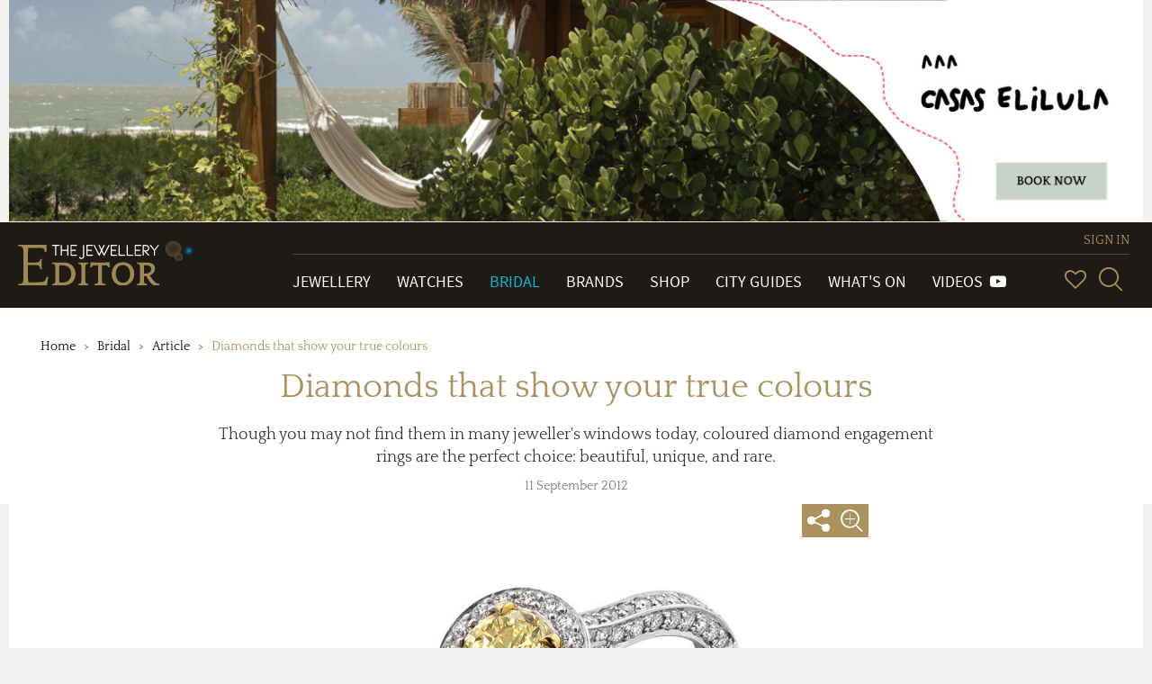

--- FILE ---
content_type: text/html; charset=utf-8
request_url: https://www.thejewelleryeditor.com/bridal/article/show-your-true-colours/
body_size: 26646
content:


<!doctype html>
<html>
    <head>
        <meta charset="utf-8">
        <meta http-equiv="X-UA-Compatible" content="IE=edge">
        <meta name="viewport" content="width=device-width, initial-scale=1.0, maximum-scale=1.0, user-scalable=no" />

        <!-- TJE VERSION: 2.0.15.8 -->

        <title>Diamonds that show your true colours | The Jewellery Editor</title>
        
        
            <!-- Open Graph meta tags (Facebook, LinkedIn, WhatsApp, etc.) -->
            <meta property="og:title" content="The Jewellery Editor">
            <meta property="og:description" content="Leading online magazine devoted to designer watches and luxury jewellery. News, reviews, brands, bridal, shop, gift inspiration, trends, videos, what's on.">
            <meta property="og:image" content="https://www.thejewelleryeditor.com/media/jewelleryLogoMeta.png">
            <meta property="og:image:width" content="1200">
            <meta property="og:image:height" content="630">
            <meta property="og:url" content="https://www.thejewelleryeditor.com">
            <meta property="og:type" content="website">
            
            <!-- Twitter Card meta tags -->
            <meta name="twitter:card" content="summary_large_image">
            <meta name="twitter:title" content="The Jewellery Editor">
            <meta name="twitter:description" content="Leading online magazine devoted to designer watches and luxury jewellery. News, reviews, brands, bridal, shop, gift inspiration, trends, videos, what's on.">
            <meta name="twitter:image" content="https://www.thejewelleryeditor.com/media/jewelleryLogoMeta.png">

            <meta name="description" content="The future&#39;s bright: coloured diamond engagement rings">
        
        <link rel="canonical" href="https://www.thejewelleryeditor.com/bridal/article/show-your-true-colours/">
        
        <meta name="keywords" content="Anna Sheffield, Ben Day, Blue Diamonds, Boodles, Calleija, Coloured Diamond Engagement Ring, Coloured Diamonds, De Beers, Ethical Coloured Diamonds, Grey Diamond Engagement Ring, Grey Diamonds, Harry Winston, Hope Diamond, Ingle &amp; Rhode, Natural Coloured Diamonds, Pink Diamond Engagement Ring, Pink Diamonds, Red Diamond Ring, Red Diamonds, Ruth Tomlinson, Tiffany &amp; Co, Treated Diamonds, Yellow Diamond Engagement Ring, Yellow Diamonds">
        
            <meta property="og:title" content="Diamonds that show your true colours" />
<meta property="og:type" content="article" />
<meta property="og:url" content="https://www.thejewelleryeditor.com/bridal/article/show-your-true-colours/" />
<meta property="og:description" content="Though you may not find them in many jeweller's windows today, coloured diamond engagement rings are the perfect choice: beautiful, unique, and rare." />
<meta property="og:published_time" content="10 september 2012" />
<meta property="og:section" content="Bridal" />
<meta property="og:site_name" content="www.thejewelleryeditor.com" />
<meta property="og:tag" content="Anna Sheffield, Ben Day, Blue Diamonds, Boodles, Calleija, Coloured Diamond Engagement Ring, Coloured Diamonds, De Beers, Ethical Coloured Diamonds, Grey Diamond Engagement Ring, Grey Diamonds, Harry Winston, Hope Diamond, Ingle & Rhode, Natural Coloured Diamonds, Pink Diamond Engagement Ring, Pink Diamonds, Red Diamond Ring, Red Diamonds, Ruth Tomlinson, Tiffany & Co, Treated Diamonds, Yellow Diamond Engagement Ring, Yellow Diamonds" />
<meta property="og:see_also" content="https://www.thejewelleryeditor.com/bridal/article/exclusive-new-for-you-forever-engagement-ring-service-at-de-beers/,https://www.thejewelleryeditor.com/bridal/article/anna-sheffield-sweet-and-edgy-engagement-rings/,https://www.thejewelleryeditor.com/bridal/article/yellow-diamond-engagement-rings/,https://www.thejewelleryeditor.com/bridal/know-how/round-brilliant-diamond-engagement-rings/,https://www.thejewelleryeditor.com/bridal/know-how/engagement-ring-styles-essential-guide/,https://www.thejewelleryeditor.com/jewellery/article/engagement-ring-shopping-bond-street/,https://www.thejewelleryeditor.com/bridal/know-how/coloured-stone-engagement-rings-how-to-choose-the-right-gem-to-last-a-lifetime/,https://www.thejewelleryeditor.com/jewellery/article/rare-natural-coloured-gemstones-give-omi-prive-jewellery-its-remarkable-sparkle/,https://www.thejewelleryeditor.com/bridal/article/pink-diamond-engagement-rings/,https://www.thejewelleryeditor.com/bridal/article/ruby-engagement-rings/,https://www.thejewelleryeditor.com/bridal/know-how/a-cut-above-how-patented-diamond-cuts-are-outshining-the-competition/" />
        

        
            
                <meta property="og:image:url" content="https://www.thejewelleryeditor.com/media/images_thumbnails/filer_public_thumbnails/old/16594/BoodlesVintageyellowdiamondring.jpg__760x0_q75_crop-scale_subsampling-2_upscale-false.jpg" />
<meta property="og:image:format" content="jpeg" />
<meta property="og:image:width" content="760" />
<meta property="og:image:height" content="711" />
            
        

        <meta name="twitter:card" content="summary_large_image">
        <meta name="twitter:site" content="@TheJewelleryEd">
        <meta name="twitter:title" content="Diamonds that show your true colours">
        
            <meta name="twitter:description" content="Though you may not find them in many jeweller's windows today, coloured diamond engagement rings are the perfect choice: beautiful, unique, and rare.">
        
        
            
                <meta name="twitter:image" content="https://www.thejewelleryeditor.com/media/images_thumbnails/filer_public_thumbnails/old/16594/BoodlesVintageyellowdiamondring.jpg__760x0_q75_crop-scale_subsampling-2_upscale-false.jpg">
            
        
    

        <link rel="shortcut icon" type="image/x-icon" href="/static/img/favicon/favicon.80f5f09abbe9.ico" size="16x16">
        <link rel="shortcut icon" type="image/x-icon" href="/static/img/favicon/favicon-32x32.13eacdfedd47.ico" size="32x32">
        <link rel="shortcut icon" type="image/x-icon" href="/static/img/favicon/favicon-48x48.85b56e0db782.ico" size="48x48">
        <link rel="shortcut icon" type="image/x-icon" href="/static/img/favicon/favicon-64x64.8b4d89131980.ico" size="64x64">
        <link rel="shortcut icon" type="image/x-icon" href="/static/img/favicon/favicon-128x128.cdd251954fc5.ico" size="128x128">
        
<link
rel="stylesheet"
href="https://cdnjs.cloudflare.com/ajax/libs/font-awesome/6.3.0/css/all.min.css"
/>


        
    <link rel="stylesheet" type="text/css" href="/static/css/tje.page.articles.94c9340144c9.css">

        
<!-- TCF stub -->
<script type="text/javascript">
  !(function () {
    "use strict";
    var t,
      e,
      o =
        ((t = function (t) {
          function e(t) {
            return (e =
              "function" == typeof Symbol && "symbol" == typeof Symbol.iterator
                ? function (t) {
                    return typeof t;
                  }
                : function (t) {
                    return t &&
                      "function" == typeof Symbol &&
                      t.constructor === Symbol &&
                      t !== Symbol.prototype
                      ? "symbol"
                      : typeof t;
                  })(t);
          }
          t.exports = function () {
            for (var t, o, n = [], r = window, a = r; a; ) {
              try {
                if (a.frames.__tcfapiLocator) {
                  t = a;
                  break;
                }
              } catch (t) {}
              if (a === r.top) break;
              a = a.parent;
            }
            t ||
              ((function t() {
                var e = r.document,
                  o = !!r.frames.__tcfapiLocator;
                if (!o)
                  if (e.body) {
                    var n = e.createElement("iframe");
                    (n.style.cssText = "display:none"),
                      (n.name = "__tcfapiLocator"),
                      e.body.appendChild(n);
                  } else setTimeout(t, 5);
                return !o;
              })(),
              (r.__tcfapi = function () {
                for (
                  var t = arguments.length, e = new Array(t), r = 0;
                  r < t;
                  r++
                )
                  e[r] = arguments[r];
                if (!e.length) return n;
                "setGdprApplies" === e[0]
                  ? e.length > 3 &&
                    2 === parseInt(e[1], 10) &&
                    "boolean" == typeof e[3] &&
                    ((o = e[3]), "function" == typeof e[2] && e[2]("set", !0))
                  : "ping" === e[0]
                  ? "function" == typeof e[2] &&
                    e[2]({ gdprApplies: o, cmpLoaded: !1, cmpStatus: "stub" })
                  : n.push(e);
              }),
              r.addEventListener(
                "message",
                function (t) {
                  var o = "string" == typeof t.data,
                    n = {};
                  if (o)
                    try {
                      n = JSON.parse(t.data);
                    } catch (t) {}
                  else n = t.data;
                  var r =
                    "object" === e(n) && null !== n ? n.__tcfapiCall : null;
                  r &&
                    window.__tcfapi(
                      r.command,
                      r.version,
                      function (e, n) {
                        var a = {
                          __tcfapiReturn: {
                            returnValue: e,
                            success: n,
                            callId: r.callId,
                          },
                        };
                        t &&
                          t.source &&
                          t.source.postMessage &&
                          t.source.postMessage(o ? JSON.stringify(a) : a, "*");
                      },
                      r.parameter
                    );
                },
                !1
              ));
          };
        }),
        t((e = { exports: {} })),
        e.exports);
    o();
  })();
</script>

<!-- Default Consent Mode config -->
<script>
  window.dataLayer = window.dataLayer || [];
  function gtag() {
    dataLayer.push(arguments);
  }
  gtag("consent", "default", {
    ad_storage: "denied",
    analytics_storage: "denied",
    functionality_storage: "denied",
    personalization_storage: "denied",
    security_storage: "denied",
    ad_user_data: "denied",
    ad_personalization: "denied",
    wait_for_update: 1500,
  });
  gtag("set", "ads_data_redaction", false);
  gtag("set", "url_passthrough", false);
  (function () {
    const s = {
      adStorage: { storageName: "ad_storage", serialNumber: 0 },
      analyticsStorage: { storageName: "analytics_storage", serialNumber: 1 },
      functionalityStorage: {
        storageName: "functionality_storage",
        serialNumber: 2,
      },
      personalizationStorage: {
        storageName: "personalization_storage",
        serialNumber: 3,
      },
      securityStorage: { storageName: "security_storage", serialNumber: 4 },
      adUserData: { storageName: "ad_user_data", serialNumber: 5 },
      adPersonalization: { storageName: "ad_personalization", serialNumber: 6 },
    };
    let c = localStorage.getItem("__lxG__consent__v2");
    if (c) {
      c = JSON.parse(c);
      if (c && c.cls_val) c = c.cls_val;
      if (c) c = c.split("|");
      if (c && c.length && typeof c[14] !== undefined) {
        c = c[14].split("").map((e) => e - 0);
        if (c.length) {
          let t = {};
          Object.values(s)
            .sort((e, t) => e.serialNumber - t.serialNumber)
            .forEach((e) => {
              t[e.storageName] = c[e.serialNumber] ? "granted" : "denied";
            });
          gtag("consent", "update", t);
        }
      }
    }
    if (Math.random() < 0.05) {
      if (
        window.dataLayer &&
        (window.dataLayer.some((e) => e[0] === "js" && e[1] instanceof Date) ||
          window.dataLayer.some(
            (e) => e["event"] === "gtm.js" && e["gtm.start"] == true
          ))
      ) {
        document.head.appendChild(document.createElement("img")).src =
          "//clickiocdn.com/utr/gtag/?sid=235062";
      }
    }
  })();
</script>

<!-- Clickio Consent Main tag -->
<script
  async
  type="text/javascript"
  src="//clickiocmp.com/t/consent_235062.js"
></script>


        <script src="/js/config.js"></script>
        <script src="/static/js/vendor.min.9bbb5a992b9f.js"></script>
        <script src="/static/js/app.6529ebf21796.js"></script>
        
<script>
(function(i,s,o,g,r,a,m){i['GoogleAnalyticsObject']=r;i[r]=i[r]||function(){
(i[r].q=i[r].q||[]).push(arguments)},i[r].l=1*new Date();a=s.createElement(o),
m=s.getElementsByTagName(o)[0];a.async=1;a.src=g;m.parentNode.insertBefore(a,m)
})(window,document,'script','https://www.google-analytics.com/analytics.js','ga');

ga('create', 'G-04P85X22KE', 'auto');
ga('require', 'ec');
var gaExtraContent = {};

    gaExtraContent[tje.config.events.dimensions.campaign] = "CasaSelilula";

</script>
<!-- Google tag (gtag.js) --> <script async src="https://www.googletagmanager.com/gtag/js?id=G-04P85X22KE"></script> <script> window.dataLayer = window.dataLayer || []; function gtag(){dataLayer.push(arguments);} gtag('js', new Date()); gtag('config', 'G-04P85X22KE'); </script>

        
        <script type="text/javascript">
            (function ($) {
"use strict";

    $(document).on("ready", function () {

        var carouselMq = matchMedia("(min-width: 992px)"),
            carousel = $(".flexslider-carousel"),
            carouselContDevice = $(".flexslider-carousel-device"),
            carouselContDesktop = $(".flexslider-carousel-desktop");

        if ( carousel.length < 1 ) {
            return;
        }

        if (!carouselMq.matches) {
            carousel.appendTo(carouselContDevice);
        } else {
            carousel.appendTo(carouselContDesktop);
        }

        carouselMq.addListener(function (mql) {
            if (mql.matches) {
                carousel.appendTo(carouselContDesktop);
            } else {
                carousel.appendTo(carouselContDevice);
            }
        });

    });

}) (jQuery);
            /*globals tje, head, Intense */
(function ( $, tje, head ) {
"use strict";

    var plugins = tje.config.plugins,
        nextTop5Url = "",
        previousTop5Url = "";

    head.load([
        { "flexslider" : plugins.flexslider.path },
        { "imagemagnifier" : plugins.imageMagnifier.path },
        { "toolbar" : plugins.toolbar.path }
    ]);

    $(document).ready(function ( ) {
        // var fitSlides = (function ( ) {
        //         var container = $(".js-gallery-container"),
        //             imgCaption = $(".slides__image-description", container),
        //             desktopMq = matchMedia("(min-width: 992px)"),
        //             captionHeight, contWidth, imgMaxHeight, slideHeight,
        //             imgRule, slideRule;
        //
        //         captionHeight = imgCaption.outerHeight(true);
        //         /*jshint -W101 */
        //         imgRule = ".page--article .slides__image-wrapper > img, .page--auction .slides__image-wrapper > img";
        //         slideRule = ".page--article .flexslider-slider .slides > li," +
        //             " .page--auction .flexslider-slider .slides > li";
        //         /*jshint +W101 */
        //
        //         return function ( ) {
        //             contWidth = container.width();
        //             slideHeight = (contWidth + captionHeight) + "px";
        //             if ( desktopMq.matches ) {
        //                 imgMaxHeight = contWidth + "px";
        //             } else {
        //                 imgMaxHeight = contWidth + "px";
        //             }
        //             tje.util.changeCssRule(imgRule, "maxHeight", imgMaxHeight);
        //             tje.util.changeCssRule(slideRule, "height", slideHeight);
        //         };
        //     }) ( );
        var wnd = $(window);

        head.ready("imagemagnifier", function (e) {
            if ( e === "error" ) { return; }
            var elements = document.querySelectorAll( ".js-image-magnifier" );
            if ( elements.length > 0 ) {
                /*jshint -W064 */
                Intense( elements );
                /*jshint +W064 */
            }
        });

        head.ready("flexslider", function (e) {
            if ( e === "error" ) { return; }
            $(".js-flexslider-carousel").flexslider({
                animation: "slide",
                controlNav: true,
                directionNav: false,
                animationLoop: true,
                slideshow: false,
                itemWidth: 110,
                itemMargin: 0,
                smoothHeight: true,
                maxItems: 3,
            });
            var $articleSlider = $(".js-flexslider-slider"),
                getSlides = function() {
                    return $articleSlider.find(".slides .slide")
                        .not(".clone")
                        .not(".slide--top-5-nav");
                };
            var isTop5 = $articleSlider.hasClass("flexslider--top-5");
            var isFirstTop5 = isTop5 && $articleSlider.find(".slide--top-5-previous").length === 0;
            $articleSlider.flexslider({
                animation: "slide",
                controlNav: true,
                animationLoop: !isFirstTop5,
                slideshow: false,
                smoothHeight: true,
                start: function() {
                    var $articleSlides = getSlides();

                    $(".f-slider-total").text($articleSlides.length);
                },
                before: function(slider) {

                    if ( $(".flex-active-slide").hasClass("slide--top-5-next") && slider.direction === "next" ) {
                        window.location.href = nextTop5Url;
                        slider.preventDefault(); // break js
                    }
                    if ( $(".flex-active-slide").hasClass("slide--top-5-previous") && slider.direction === "prev" ) {
                        window.location.href = previousTop5Url;
                        slider.preventDefault(); // break js
                    }
                },
                after: function(slider) {
                    var $articleSlides = getSlides();

                    if (! $articleSlides ) { return; }

                    var $counter = $(".article__counter");

                    if ( $(".slide--top-5-nav").hasClass("flex-active-slide") ) {
                        $counter.addClass("article__counter--out");
                        return;
                    }
                    else {
                        $counter.removeClass("article__counter--out");
                    }

                    $(".f-slider-page").text( slider.currentSlide + 1 );
                }
            });
            // fitSlides();
            // wnd.on("resize", fitSlides);

            $(window).on("touchmove", function (event) {
                if ($(event.target).closest(".flexslider .slides").length === 1) {
                    event.preventDefault();
                }
            });
        });

        var addToolbarToSlider = function (commonShare, slider) {
            $(".share-toolbar", slider).toolbar();
            commonShare.toolbar({
                beaconHandler: function (context) {
                    if (context.isExpanded()) {
                        context.beacon.find("i").addClass("icon-plus-solid").removeClass("icon-minus-solid");
                        context.contract();
                    } else {
                        context.beacon.find("i").addClass("icon-minus-solid").removeClass("icon-plus-solid");
                        context.expand();
                    }
                }
            });
        };

        head.ready("toolbar", function (e)  {
            if ( e === "error" ) { return; }

            var slider = $(".js-gallery-container"),
                featured_image = $(".article__featured-image"),
                lateralShareContainer = $(".lateral-share-container"),
                mobileShareContainer = $(".mobile-share-container"),
                mainShare = $(".article__header h1").parent().
                    find(".share-toolbar"),
                lateralShare = $(".share-toolbar", lateralShareContainer),
                articleContent = $(".article__content-txt"),
                commonShare = $.merge(mainShare, lateralShare);

            $(".share-toolbar", featured_image).toolbar();
            if (slider.length > 0) {
                addToolbarToSlider(commonShare, slider);
            }
            if (articleContent.length > 0) {
                addToolbarToSlider(commonShare, articleContent);
            }

            /* jshint -W116 */
            var setLateralShareVisibility = function () {

                var lateralShareContainerBottom = lateralShareContainer.offset().top + 150,
                    articleBottom = articleContent.offset().top + articleContent.height();

                lateralShareContainer.css("opacity", lateralShareContainerBottom > articleBottom + 50 ? 0 : 1);

            };

            var setLateralSharePosition = function () {
                var topVal,
                    parent;

                if ( window.scrollY > articleContent.offset().top - 82 - 20 ) { // top element - menu height - margin

                    if ( lateralShareContainer.data("state") === "fixed" ) {
                        return;
                    }

                    topVal = lateralShareContainer.offset().top-window.scrollY;
                    parent = lateralShareContainer.parent();

                    lateralShareContainer.detach();
                    lateralShareContainer.css("position", "fixed");
                    lateralShareContainer.css( "top", topVal );
                    lateralShareContainer.prependTo(parent);

                    lateralShareContainer.data("state", "fixed");

                    lateralShareContainer.css("top", "102px");

                } else {

                    if ( lateralShareContainer.data("state") === "free" ) {
                        return;
                    }

                    topVal = lateralShareContainer.offset().top;
                    parent = lateralShareContainer.parent();

                    lateralShareContainer.detach();
                    lateralShareContainer.css("position", "absolute");
                    lateralShareContainer.css( "top", topVal );
                    lateralShareContainer.prependTo(parent);

                    lateralShareContainer.data("state", "free");

                    lateralShareContainer.css("top", "");
                }
            };

            var setMobileShareVisibility = function () {
                var articleContentTop = $(".article__content");

                var mobileShareContainerTop = mobileShareContainer.offset().top,
                    articleTop = articleContentTop.offset().top - 300,
                    articleBottom = articleTop + articleContentTop.height();

                mobileShareContainer.css("opacity", window.scrollY < 150 ||
                    mobileShareContainerTop > articleBottom ? 0 : 1);
            };
            /* jshint +W116 */

            wnd.scroll( function () {
                setLateralSharePosition();
                setLateralShareVisibility();
                setMobileShareVisibility();
            } );
        });

        $(".affiliation-links > a").click(function () {
            var action = tje.config.events.actions.followAffiliationLink,
                $this = $(this),
                extraContent = {};

            extraContent[tje.config.events.dimensions.productBrand] = $this.data("brand");

            tje.events.trackEvent(
                tje.config.events.categories.affiliate,
                action.name,
                $this.data("article"),
                0,
                action.noninteraction,
                extraContent
            );
        });
    });

}) ( jQuery, tje, head );

        </script>
    


        

<script type="text/javascript">
jQuery(function($) {
function getCookie(name) {
    var cookieValue = null;
    if (document.cookie && document.cookie != '') {
        var cookies = document.cookie.split(';');
        for (var i = 0; i < cookies.length; i++) {
            var cookie = jQuery.trim(cookies[i]);
            // Does this cookie string begin with the name we want?
            if (cookie.substring(0, name.length + 1) == (name + '=')) {
                cookieValue = decodeURIComponent(cookie.substring(name.length + 1));
                break;
            }
        }
    }
    return cookieValue;
}
function csrfSafeMethod(method) {
    // these HTTP methods do not require CSRF protection
    return (/^(GET|HEAD|OPTIONS|TRACE)$/.test(method));
}
function sameOrigin(url) {
    // test that a given url is a same-origin URL
    // url could be relative or scheme relative or absolute
    var host = document.location.host; // host + port
    var protocol = document.location.protocol;
    var sr_origin = '//' + host;
    var origin = protocol + sr_origin;
    // Allow absolute or scheme relative URLs to same origin
    return (url == origin || url.slice(0, origin.length + 1) == origin + '/') ||
        (url == sr_origin || url.slice(0, sr_origin.length + 1) == sr_origin + '/') ||
        // or any other URL that isn't scheme relative or absolute i.e relative.
        !(/^(\/\/|http:|https:).*/.test(url));
}
$.ajaxSetup({
    beforeSend: function(xhr, settings) {
        if (!csrfSafeMethod(settings.type) && sameOrigin(settings.url)) {
            // Send the token to same-origin, relative URLs only.
            // Send the token only if the method warrants CSRF protection
            // Using the CSRFToken value acquired earlier
            xhr.setRequestHeader("X-CSRFToken", getCookie('csrftoken'));
        }
    }
});
});
</script>


<script type="text/javascript" src="/static/autocomplete_light/django_admin.ec8e99c3d018.js"></script>
<script type="text/javascript" src="/static/autocomplete_light/autocomplete.2d3ec9ac2198.js"></script>
<script type="text/javascript" src="/static/autocomplete_light/widget.934a0afa98f3.js"></script>
<script type="text/javascript" src="/static/autocomplete_light/addanother.93af29fc492b.js"></script>
<script type="text/javascript" src="/static/autocomplete_light/text_widget.d2cdcb1c040d.js"></script>
<script type="text/javascript" src="/static/autocomplete_light/remote.3daf95693cd4.js"></script>
<link rel="stylesheet" type="text/css" href="/static/autocomplete_light/style.6f577035df98.css" />

        <script type="text/javascript">
            /* globals tje, head */

(function ($, tje, head) {
    "use strict";

    $(document).ready(function () {
        var plugins = tje.config.plugins;

        head.load([
            {"dotdotdot": plugins.dotdotdot.path}
        ]);

        head.ready("dotdotdot", function (e) {
            if (e === "error") { return; }

            function onInit(isTruncated) {
                /* jshint validthis: true */
                var $readmore = $(this);

                if (!isTruncated || $readmore.data("hasActionLink")) { return; }

                var collapsedHeight = $readmore.css("max-height"),
                    $moreElem = $("<a class=\"morelink\">Read more</a>"),
                    $lessElem = $("<a class=\"lesslink\">Show less</a>").hide(),
                    animationTime = 500;

                $readmore.after($moreElem, $lessElem);

                $moreElem.click(function () {
                    $readmore.trigger("destroy.dot").css("max-height", "none");

                    var $clone = $readmore.clone().css("height", "auto");
                    $readmore.after($clone);
                    var expandedHeight = $clone.outerHeight();
                    $clone.remove();

                    $readmore
                        .css("height", collapsedHeight)
                        .animate({ "height": expandedHeight }, animationTime, "swing", function () {
                            $readmore.css("height", "auto");
                        });
                    $moreElem.hide();
                    $lessElem.show();
                });

                $lessElem.click(function () {
                    $readmore
                        .animate({ "height": collapsedHeight }, animationTime, "swing", function () {
                            $readmore.dotdotdot({ watch: "window" });
                            $moreElem.show();
                            $lessElem.hide();
                        });
                });

                $readmore.data("hasActionLink", true);
            }

            $(".read-more").dotdotdot({
                watch: "window",
                callback: onInit
            });
        });
    });

})(jQuery, tje, head);

        </script>
    </head>
    
    <body class="page--article" itemscope itemtype="http://schema.org/WebPage">
    

        
        

<div class="page-header-container">
<input type="hidden" value="embedded" />

    <div id="3ff80d57-b184-41a4-a5d1-9156727e8b5f" class="banner banner--custom" data-action-description="CasaSelilula_Bridal_2026-01-19_Top banner">
    <a href="https://casaselilula.com/" target="_blank"><img alt="banner image" src="/media/displays/621/files/Casa-Elilula--Horizontal--Finales-II.jpg"></a>

    </div>
    <script type="text/javascript">
        (function () {
            var banner = document.getElementById("3ff80d57-b184-41a4-a5d1-9156727e8b5f"),
                anchor = banner.getElementsByTagName('a');
            anchor = anchor.length > 0 ? anchor[0] : undefined;
            if ( !anchor ) { return; }
            var clickHandler = function () {
                tje.events.clickBanner("Bridal_top-banner", "CasaSelilula", "Bridal", "top-banner");
            };
            if ( anchor.addEventListener ) {
                anchor.addEventListener( "click", clickHandler, false );
            } else if ( window.attachEvent ) {
                anchor.attachEvent( "onclick", clickHandler );
            }
        }) ();
    </script>

</div>

        
            




























<header class="main-header">

    <div class="navbar navbar-default navbar-tje-header navbar-fixed-top visible-xs visible-sm">

        <div class="brand-logo">
            <a href="/">
                <img src="/static/img/the-jewellery-editor-logo.8feccf71d1c6.svg" alt="The Jewellery Editor">
            </a>
        </div>
        <button type="button" id="mainMenuBtn" class="navbar-toggle" data-toggle="collapse" data-target="#newPrimaryMenu" aria-expanded="false" aria-controls="newPrimaryMenu" >
            <span class="sr-only">Toggle navigation</span>
            <span class="icon-bar"></span>
            <span class="icon-bar"></span>
            <span class="icon-bar"></span>
        </button>

        <div class="navbar-right navbar-right--mobile hidden-md hidden-lg">
            
<esi:remove>
    


<ul class="vip-menu ">
    
        <li class="vip-menu__item">
            <a href="/login/?next=/bridal/article/show-your-true-colours/" rel="nofollow">SIGN IN</a>
        </li>
    
</ul>
</esi:remove>
<!--esi
    <esi:include src="/user-menu-mobile/?next=/bridal/article/show-your-true-colours/"/>
-->

            <div class="navbar-right__menu-wrapper">
                <ul class="navbar-right__icons pull-right">
                    <li class="navbar-right__icon-item">
                        <a href="/wishlist/" rel="nofollow" class="navbar-right__icon navbar-right__icon-heart"></a>
                    </li>
                    <li class="navbar-right__icon-item">
                        <form action="/search/" method="get">
                            <div class="input-group input-group--menu">
                                <input type="text" id="inputSearchMobile" name="q"
                                       class="form-control hidden" autocomplete="off"
                                       placeholder="Start your search here">
                                <a href="#" id="showSearchMobile" title="SearchSearch">
                                    <i class="icon-glass"></i>
                                </a>
                            </div>
                        </form>
                    </li>
                </ul>
            </div>
        </div>
    </div>

    
    <nav id="newPrimaryMenu" class="new-primary-menu collapse" role="navigation" itemscope itemtype="http://schema.org/SiteNavigationElement">

        <div class="new-nav-menu-wrapper section-container">

            <div class="new-brand-logo hidden-sm hidden-xs">
                <a href="/">
                    <img src="/static/img/the-jewellery-editor-logo.8feccf71d1c6.svg" alt="The Jewellery Editor">
                </a>
            </div>

            <div class="navbar-right">
                
<esi:remove>
    


<ul class="vip-menu hidden-sm hidden-xs">
    
        <li class="vip-menu__item">
            <a href="/login/?next=/bridal/article/show-your-true-colours/" rel="nofollow">SIGN IN</a>
        </li>
    
</ul>
</esi:remove>
<!--esi
    <esi:include src="/user-menu/?next=/bridal/article/show-your-true-colours/"/>
-->

                <div class="navbar-right__menu-wrapper">
                    <ul class="navbar-collapse collapse new-nav-menu">
                        <li itemprop="name" class="new-nav-menu__item new-nav-menu__item--link ">
                            <a itemprop="url" href="/jewellery/" title="Go to Jewellery">Jewellery</a>
                        </li>

                        <li itemprop="name" class="new-nav-menu__item new-nav-menu__item--link ">
                            <a itemprop="url" href="/watches/" title="Go to Watches">Watches</a>
                        </li>

                        <li itemprop="name" class="new-nav-menu__item new-nav-menu__item--link active">
                            <a itemprop="url" href="/bridal/" title="Go to Bridal">Bridal</a>
                        </li>

                        <li itemprop="name" class="new-nav-menu__item new-nav-menu__item--link ">
                            <a itemprop="url" href="/brands/" title="Go to Brands">Brands</a>
                        </li>

                        <li itemprop="name" class="new-nav-menu__item new-nav-menu__item--link ">
                            <a itemprop="url" href="/shop/" title="Go to Shop">Shop</a>
                        </li>

                        <li itemprop="name" class="new-nav-menu__item new-nav-menu__item--link ">
                            <a itemprop="url" href="/shop/city-guides/" title="Go to City Guides">City Guides</a>
                        </li>

                        <li itemprop="name" class="new-nav-menu__item new-nav-menu__item--link ">
                            <a itemprop="url" href="/whats-on/" title="Go to What's On">What's On</a>
                        </li>

                        <li itemprop="name" class="new-nav-menu__item new-nav-menu__item--link ">
                            <a itemprop="url" href="/videos/" title="Videos">
                                Videos&#160;&#160;<span class="fa fa-youtube-play" aria-hidden="true"/>
                            </a>
                        </li>

                        <li class="new-nav-menu__item new-nav-menu__item--link p-0 hidden-md hidden-lg">
                            <ul class="new-primary-menu__sub dropdown-menu" role="presentation" aria-labelledby="dropdown-submenu">

                                <li itemprop="name" class="new-nav-menu__item new-nav-menu__item--link ">
                                    <a itemprop="url" href="/trends/" title="Go to Hot Topics">Hot Topics</a>
                                </li>

                                <li itemprop="name" class="new-nav-menu__item new-nav-menu__item--link ">
                                    <a itemprop="url" href="/about-us/" title="About Us">About Us</a>
                                </li>

                                <li itemprop="name" class="new-nav-menu__item new-nav-menu__item--link ">
                                    <a itemprop="url" href="/gift-inspiration/" title="Go to Gift Inspiration">Gift Inspiration</a>
                                </li>

                                <li itemprop="name" class="new-nav-menu__item new-nav-menu__item--link ">
                                    <a itemprop="url" href="/about-us/press-room/" title="Press Room">Press Room</a>
                                </li>

                                <li itemprop="name" class="new-nav-menu__item new-nav-menu__item--link ">
                                    <a itemprop="url" href="/celebrities/" title="Celebrities">Celebrities</a>
                                </li>


                                <li itemprop="name" class="new-nav-menu__item new-nav-menu__item--link ">
                                    <a itemprop="url" href="/about-us/contact/" title="Contact Us">Contact Us</a>
                                </li>

                                <li itemprop="name" class="new-nav-menu__item new-nav-menu__item--link ">
                                    <a itemprop="url" href="/glossary/" title="Glossary">Glossary</a>
                                </li>


                                <li itemprop="name" class="new-nav-menu__item new-nav-menu__item--link ">
                                    <a itemprop="url" href="/about-us/careers/" title="Work with Us">Work with Us</a>
                                </li>

                                <li itemprop="name" class="new-nav-menu__item new-nav-menu__item--link ">
                                    <a itemprop="url" href="/archive/" title="Archive">Archive</a>
                                </li>


                                <li itemprop="name" class="new-nav-menu__item new-nav-menu__item--link ">
                                    <a itemprop="url" href="/about-us/advertise/" title="Advertise with Us">Advertise with Us</a>
                                </li>

                                <li itemprop="name" class="new-nav-menu__item new-nav-menu__item--link ">
                                    <a itemprop="url" href="/images/" title="Images">Images</a>
                                </li>


                                <li itemprop="name" class="new-nav-menu__item new-nav-menu__item--link ">
                                    <a itemprop="url" href="/site-map/" title="Site Map">Site map</a>
                                </li>

                                <li itemprop="name" class="new-nav-menu__item new-nav-menu__item--link ">
                                    <a itemprop="url" href="/terms-and-conditions/" title="Terms & conditions">Terms & conditions</a>
                                </li>
                            </ul>
                        </li>

                        <li class="new-nav-menu__item hidden-md hidden-lg">
                            <ul class="social-menu social-menu--mobile p-0">
                                <li><a href="https://www.facebook.com/TheJewelleryEditor" target="_blank" title="Go to Facebook" class="social facebook icon-network-facebook"></a></li>
                                <li><a href="https://twitter.com/thejewelleryed" target="_blank" title="Go to Twitter" class="social twitter icon-network-twitter"></a></li>
                                <li><a href="https://www.youtube.com/user/TheJewelleryEditor" target="_blank" title="Go to YouTube" class="social youtube icon-network-youtube"></a></li>
                                <li><a href="https://instagram.com/thejewelleryed/" target="_blank" title="Go to Instagram" class="social instagram icon-network-instagram"></a></li>
                                <li><a href="https://plus.google.com/u/0/+TheJewelleryEditor/" target="_blank" title="Go to Google+" class="social google-plus icon-network-google"></a></li>
                                <li><a href="https://www.pinterest.com/thejewelleryed/" target="_blank" title="Go to Pinterest" class="social pinterest icon-network-pinterest"></a></li>
                                <li><a href="https://flipboard.com/@TheJewelleryEd" target="_blank" title="Go to Flipboard" class="social pinterest icon-network-flipboard"></a></li>
                            </ul>
                        </li>
                    </ul>

                    <ul class="navbar-right__icons hidden-sm hidden-xs">
                        <li class="navbar-right__icon-item" title="Wish List">
                            <a href="/wishlist/" rel="nofollow" class="navbar-right__icon navbar-right__icon-heart"></a>
                        </li>

                        <li class="navbar-right__icon-item">
                            <form class="new-nav__searchbox hidden-sm hidden-xs" action="/search/" method="get">
                                <div class="input-group input-group--menu closed">
                                    <input type="text" id="header-search-box" name="q" class="form-control" autocomplete="off" placeholder="Start your search here">
                                    <label class="input-group-btn" id="header-search-box-btn" for="header-search-box" title="Search">
                                        <i class="icon-glass"></i>
                                    </label>
                                </div>
                            </form>
                        </li>
                    </ul>
                </div>
            </div>

        </div>
    </nav>
    
</header>

        

        <div class="page-container">
            
        <header class="page-header page-header--article">
            <div class="section-container">
                <ul class="page-header__breadcrumb hidden-xs">
    
        <li class="page-header__breadcrumb-item
            ">
                <a href="/">Home</a>
            
        </li>
    
        <li class="page-header__breadcrumb-item
            ">
                <a href="/bridal/">Bridal</a>
            
        </li>
    
        <li class="page-header__breadcrumb-item
            ">
                <a href="/bridal/article">Article</a>
            
        </li>
    
        <li class="page-header__breadcrumb-item
             active">
                Diamonds that show your true colours
            
        </li>
    
</ul>

                <h1 itemprop="headline">Diamonds that show your true colours</h1>

                
    <p class="page-header__description read-more page-header__description--article">
        <span itemprop="description">Though you may not find them in many jeweller's windows today, coloured diamond engagement rings are the perfect choice: beautiful, unique, and rare.</span>
    </p>



                
                <span itemprop="date" class="page-header__article-date mt-10">11 September 2012</span>
                
            </div>
        </header>
    

            

    


    <div class="mobile-share-container hidden-md hidden-lg">
        <div class="share-toolbar__container">
    
    <ul class="share-toolbar ">
        
            
                
            
        
            
                <li class="share-toolbar__icon share-toolbar__icon--action "
                    
                    data-action="facebook" >
                    
                        <a href="https://www.facebook.com/share.php?u=https%3A%2F%2Fwww.thejewelleryeditor.com%2Fbridal%2Farticle%2Fshow-your-true-colours%2F"
   target="_blank" class="fa fa-facebook">
</a>

                    
                </li>
            
        
            
                <li class="share-toolbar__icon share-toolbar__icon--action "
                    
                    data-action="pinterest" >
                    
                        
    <a href="http://pinterest.com/pin/create/link/?url=https%3A%2F%2Fwww.thejewelleryeditor.com%2Fbridal%2Farticle%2Fshow-your-true-colours%2F&media=https%3A%2F%2Fwww.thejewelleryeditor.com%2Fmedia%2Fimages_thumbnails%2Ffiler_public_thumbnails%2Fold%2F16594%2FBoodlesVintageyellowdiamondring.jpg__760x0_q75_crop-scale_subsampling-2_upscale-false.jpg&description=Diamonds%20that%20show%20your%20true%20colours"
       target="_blank" class="fa fa-pinterest-p">
    </a>


                    
                </li>
            
        
            
                <li class="share-toolbar__icon share-toolbar__icon--action "
                    
                    data-action="twitter" >
                    
                        <a href="https://twitter.com/intent/tweet?text=Diamonds%20that%20show%20your%20true%20colours&url=https%3A%2F%2Fwww.thejewelleryeditor.com%2Fbridal%2Farticle%2Fshow-your-true-colours%2F&via=TheJewelleryEd"
   target="_blank" class="fa fa-twitter">
</a>

                    
                </li>
            
        
            
                <li class="share-toolbar__icon share-toolbar__icon--action "
                    
                    data-action="flipboard" >
                    
                        <a href="https://share.flipboard.com/bookmarklet/popout?v=2&title=Diamonds%20that%20show%20your%20true%20colours&url=https%3A%2F%2Fwww.thejewelleryeditor.com%2Fbridal%2Farticle%2Fshow-your-true-colours%2F"
   target="_blank" class="icon-network-flipboard">
</a>
                    
                </li>
            
        
            
                <li class="share-toolbar__icon share-toolbar__icon--action "
                    
                    data-action="google" >
                    
                        <a href="https://plus.google.com/share?url=https%3A%2F%2Fwww.thejewelleryeditor.com%2Fbridal%2Farticle%2Fshow-your-true-colours%2F"
   target="_blank" class="fa fa-google-plus">
</a>

                    
                </li>
            
        
            
                <li class="share-toolbar__icon share-toolbar__icon--action "
                    
                    data-action="linkedin" >
                    
                        <a href="https://www.linkedin.com/cws/share?url=https%3A%2F%2Fwww.thejewelleryeditor.com%2Fbridal%2Farticle%2Fshow-your-true-colours%2F"
   target="_blank" class="fa fa-linkedin">
</a>

                    
                </li>
            
        
            
                <li class="share-toolbar__icon share-toolbar__icon--action "
                    
                    data-action="email" >
                    
                        <a href="/cdn-cgi/l/email-protection#[base64]" class="fa fa-envelope-o">
</a>

                    
                </li>
            
        
    </ul>
</div>

    </div>

    <section class="jed-page-section pt-0">

        <div class="article__content pt-0">
            <div class="article__content-inner-wrapper">

                
                    <div class="article__featured-image">
                        <div class="article__toolbar-wrapper">
                            
                            
                                <ul class="share-toolbar" data-rol="beacon">
                                    <li class="share-toolbar__icon">
                                        
                                        

                                        <i class="icon-glass-more-solid js-image-magnifier" data-image="/media/images/old/16594/BoodlesVintageyellowdiamondring.jpg"></i>
                                        
                                    </li>
                                </ul>
                            
                            <div class="share-toolbar__container">
    
    <ul class="share-toolbar ">
        
            
                <li class="share-toolbar__icon share-toolbar__icon--action is-hidden"
                    data-rol="optional"
                    data-action="twitter" >
                    
                        <a href="https://twitter.com/intent/tweet?text=Boodles%20Vintage%20Classic%20yellow%20diamond%20engagement%20ring%20in%20platinum%2C%20set%20with%20a%20round-brilliant%20cut%20yellow%20diamond%20%28from%20%C2%A38%2C760%29&url=https%3A%2F%2Fwww.thejewelleryeditor.com%2Fimages%2Fboodles-vintage-classic-yellow-diamond-engagement-ring-in-platinum-set-with-a-round-brilliant-cut-yellow-diamond-from-8760%2F&via=TheJewelleryEd"
   target="_blank" class="fa fa-twitter">
</a>

                    
                </li>
            
        
            
                <li class="share-toolbar__icon share-toolbar__icon--action is-hidden"
                    data-rol="optional"
                    data-action="pinterest" >
                    
                        
    <a href="http://pinterest.com/pin/create/link/?url=https%3A%2F%2Fwww.thejewelleryeditor.com%2Fimages%2Fboodles-vintage-classic-yellow-diamond-engagement-ring-in-platinum-set-with-a-round-brilliant-cut-yellow-diamond-from-8760%2F&media=https%3A%2F%2Fwww.thejewelleryeditor.com%2Fmedia%2Fimages%2Fold%2F16594%2FBoodlesVintageyellowdiamondring.jpg&description=Boodles%20Vintage%20Classic%20yellow%20diamond%20engagement%20ring%20in%20platinum%2C%20set%20with%20a%20round-brilliant%20cut%20yellow%20diamond%20%28from%20%C2%A38%2C760%29"
       target="_blank" class="fa fa-pinterest-p">
    </a>


                    
                </li>
            
        
            
                <li class="share-toolbar__icon share-toolbar__icon--action is-hidden"
                    data-rol="optional"
                    data-action="facebook" >
                    
                        <a href="https://www.facebook.com/share.php?u=https%3A%2F%2Fwww.thejewelleryeditor.com%2Fimages%2Fboodles-vintage-classic-yellow-diamond-engagement-ring-in-platinum-set-with-a-round-brilliant-cut-yellow-diamond-from-8760%2F"
   target="_blank" class="fa fa-facebook">
</a>

                    
                </li>
            
        
            
                
                <li class="share-toolbar__icon" data-rol="beacon">
                    <i class="icon-share-solid"></i>
                </li>
                
            
        
    </ul>
</div>

                        </div>
                        
                            
<img itemprop="image" alt="Boodles Vintage Classic yellow diamond engagement ring in platinum, set with a round-brilliant cut yellow diamond (from £8,760)" sizes="(min-width: 1200px) 640w, (min-width: 768px) 50vw, 100vw" src="/media/images_thumbnails/filer_public_thumbnails/old/16594/BoodlesVintageyellowdiamondring.jpg__1536x0_q75_crop-scale_subsampling-2_upscale-false.jpg" srcset="/media/images_thumbnails/filer_public_thumbnails/old/16594/BoodlesVintageyellowdiamondring.jpg__192x0_q75_crop-scale_subsampling-2_upscale-false.jpg 192w, /media/images_thumbnails/filer_public_thumbnails/old/16594/BoodlesVintageyellowdiamondring.jpg__384x0_q75_crop-scale_subsampling-2_upscale-false.jpg 384w, /media/images_thumbnails/filer_public_thumbnails/old/16594/BoodlesVintageyellowdiamondring.jpg__760x0_q75_crop-scale_subsampling-2_upscale-false.jpg 760w, /media/images_thumbnails/filer_public_thumbnails/old/16594/BoodlesVintageyellowdiamondring.jpg__1080x0_q75_crop-scale_subsampling-2_upscale-false.jpg 1080w, /media/images_thumbnails/filer_public_thumbnails/old/16594/BoodlesVintageyellowdiamondring.jpg__1536x0_q75_crop-scale_subsampling-2_upscale-false.jpg 1536w"/>

                        
                    </div>
                

                <div class="article__content-txt" itemprop="articleBody">
                    <div class="lateral-share-container visible-md visible-lg">
                        <div class="share-toolbar__container">
    
    <ul class="share-toolbar share-toolbar--vertical">
        
            
                <li class="share-toolbar__icon share-toolbar__icon--action is-hidden"
                    data-rol="optional"
                    data-action="email" >
                    
                        <a href="/cdn-cgi/l/email-protection#[base64]" class="fa fa-envelope-o">
</a>

                    
                </li>
            
        
            
                <li class="share-toolbar__icon share-toolbar__icon--action is-hidden"
                    data-rol="optional"
                    data-action="linkedin" >
                    
                        <a href="https://www.linkedin.com/cws/share?url=https%3A%2F%2Fwww.thejewelleryeditor.com%2Fbridal%2Farticle%2Fshow-your-true-colours%2F"
   target="_blank" class="fa fa-linkedin">
</a>

                    
                </li>
            
        
            
                <li class="share-toolbar__icon share-toolbar__icon--action is-hidden"
                    data-rol="optional"
                    data-action="google" >
                    
                        <a href="https://plus.google.com/share?url=https%3A%2F%2Fwww.thejewelleryeditor.com%2Fbridal%2Farticle%2Fshow-your-true-colours%2F"
   target="_blank" class="fa fa-google-plus">
</a>

                    
                </li>
            
        
            
                <li class="share-toolbar__icon share-toolbar__icon--action is-hidden"
                    data-rol="optional"
                    data-action="flipboard" >
                    
                        <a href="https://share.flipboard.com/bookmarklet/popout?v=2&title=Diamonds%20that%20show%20your%20true%20colours&url=https%3A%2F%2Fwww.thejewelleryeditor.com%2Fbridal%2Farticle%2Fshow-your-true-colours%2F"
   target="_blank" class="icon-network-flipboard">
</a>
                    
                </li>
            
        
            
                <li class="share-toolbar__icon share-toolbar__icon--action "
                    
                    data-action="twitter" >
                    
                        <a href="https://twitter.com/intent/tweet?text=Diamonds%20that%20show%20your%20true%20colours&url=https%3A%2F%2Fwww.thejewelleryeditor.com%2Fbridal%2Farticle%2Fshow-your-true-colours%2F&via=TheJewelleryEd"
   target="_blank" class="fa fa-twitter">
</a>

                    
                </li>
            
        
            
                <li class="share-toolbar__icon share-toolbar__icon--action "
                    
                    data-action="pinterest" >
                    
                        
    <a href="http://pinterest.com/pin/create/link/?url=https%3A%2F%2Fwww.thejewelleryeditor.com%2Fbridal%2Farticle%2Fshow-your-true-colours%2F&media=https%3A%2F%2Fwww.thejewelleryeditor.com%2Fmedia%2Fimages_thumbnails%2Ffiler_public_thumbnails%2Fold%2F16594%2FBoodlesVintageyellowdiamondring.jpg__760x0_q75_crop-scale_subsampling-2_upscale-false.jpg&description=Diamonds%20that%20show%20your%20true%20colours"
       target="_blank" class="fa fa-pinterest-p">
    </a>


                    
                </li>
            
        
            
                <li class="share-toolbar__icon share-toolbar__icon--action "
                    
                    data-action="facebook" >
                    
                        <a href="https://www.facebook.com/share.php?u=https%3A%2F%2Fwww.thejewelleryeditor.com%2Fbridal%2Farticle%2Fshow-your-true-colours%2F"
   target="_blank" class="fa fa-facebook">
</a>

                    
                </li>
            
        
            
                
                <li class="share-toolbar__icon" data-rol="beacon">
                    <i class="icon-plus-solid"></i>
                </li>
                
            
        
    </ul>
</div>

                    </div>
                    <div><p>Text by Claire Roberts</p>  <p>If you've been fortunate enough to see the <a href="http://www.si.edu/Encyclopedia_SI/nmnh/hope.htm" target="_blank">Hope Diamond</a> (pictured right) on display at the Smithsonian Natural History Museum in Washington, D.C, you'll know that the 45.52-carat gemstone is one of the most famous diamonds in the world. It is not its generous proportions that have earned <em>Le bleu de France</em> its place in diamond history, however. The Hope Diamond is one of those exceptionally rare things: a gemstone that shares all the properties of a white diamond but is imbued with a very special something else - colour. A freak of nature it may be - natural blue diamonds are so rare that few have seen one - but boy, it's beautiful.</p>  <p>Natural coloured diamonds make up only 1 per cent of global production, which means they are inevitably expensive. But before you balk at the price, consider that they are a good investment, too. Set aside the fact that coloured diamonds are becoming an increasingly fashionable alternative to the classic white diamond engagement ring. Demand for coloured diamonds - particularly yellow, pink and blue - is at an all-time high. There are not enough to go round, which makes them more covetable - and valuable.</p>  <p>Their scarcity has a lot to answer for - price, demand, exclusivity - but were it not for their kaleidoscopic beauty, that would be irrelevant. Natural diamonds cover the spectrum of colours, including blue, green, yellow, pink, brown, grey and black. Intensity varies from stone to stone, too, ranging from vivid yellow "canary" diamonds to pastel-pink gems the colour of candy floss. Look beyond their colour and they share the same property as their colourless siblings: diamonds are the hardest natural substance on earth. Indescribably pretty and virtually indestructible - what more could you ask for from a gemstone that you will be wearing every day?</p>  <p>Given their rarity, you won't find coloured diamond engagement rings in many jewellers' windows. In 2010, Tiffany &amp; Co launched a <a href="http://www.tiffany.co.uk/Shopping/Category.aspx?cid=649502&amp;mcat=148204" target="_blank">Yellow Diamond collection</a>, including striking solitaire 18ct yellow gold engagement rings, set with oval- and cushion-cut brilliant yellows (from £3,400). Tiffany may have been one of the first, but it is certainly not the only internationally renowned jeweller working with coloured diamonds. <a href="http://www.debeers.co.uk/" target="_blank">De Beers</a>' new Aura collection launched in July, showcasing exceptional diamonds handpicked for their unique attributes, including <a href="http://www.debeers.co.uk/design-collections/de-beers-aura/view-aura-high-jewellery/" target="_blank">solitaire rings</a> set with spectacular cushion-cut fancy yellow and pink diamonds (POA)<a href="http://www.harrywinston.com/store/jewels/rings-jewels/products/020-bincredibleradiant-cutyellowdiamondring" target="_blank">.</a> Off-the-radar amazing - and expensive - is Harry Winston's <a href="http://www.harrywinston.com/store/jewels/rings-jewels/products/020-bincredibleradiant-cutyellowdiamondring" target="_blank">Incredible Radiant-cut Yellow Diamond ring</a> in 18ct yellow gold and platinum (POA), with its enormous central 23.98ct fancy intense yellow diamond.</p>  <p>Australian fine jewellery brand <a href="http://www.calleija.com.au/" target="_blank">Calleija</a> specialises in rare, ethically sourced Argyle pink diamonds, sourced from the Argyle Diamond Mine in the west of the country, where nearly the entire supply of the world's natural pink diamonds originates from (read more about Calleija pink diamonds <a href="/2012/01/calleija-pink-diamonds" target="_blank">here</a>). The <a href="http://www.google.co.uk/imgres?imgurl=/media/234027/calleija._the_pink_princess._platinum_1.52ct_natural_australian_argyle_pink_princess_cut_diamond_ring._poa.jpg&amp;imgrefurl=/2012/01/calleija-pink-diamonds/calleija-the-pink-princess-platinum-152ct-natural-australian-argyle-pink-princess-cut-diamond-ring-poa/&amp;h=513&amp;w=900&amp;sz=70&amp;tbnid=SxBtMcZ9iOFpvM:&amp;tbnh=84&amp;tbnw=147&amp;prev=/search%3Fq%3Dcalleija%2Bpink%2Bprincess%2Bring%26tbm%3Disch%26tbo%3Du&amp;zoom=1&amp;q=calleija+pink+princess+ring&amp;usg=__w4YSvRBneVsFhme2GrQ7B71uw8E=&amp;docid=RqEK46aoxtotMM&amp;sa=X&amp;ei=chNPUOaoCovM0AWjqYAg&amp;ved=0CEQQ9QEwBg&amp;dur=676" target="_blank">Pink Princess ring</a>, set with a 1.5ct natural Argyle pink princess-cut diamond (POA), is gorgeously girlie. Fine jewellers <a href="http://www.ingleandrhode.co.uk/" target="_blank">Ingle &amp; Rhode</a>, based in Mayfair, London, use only ethically sourced stones in all their designs, including the unusual, oval-cut 1.4ct fancy yellow diamond in their <a href="http://www.ingleandrhode.co.uk/vintage-fancy-yellow-diamond-engagement-ring?filters=diamond,oval-cut,,," target="_blank">bespoke Vintage engagement ring</a> (POA). </p>  <p>Closer to home, British fine jeweller <a href="http://www.boodles.com/" target="_blank">Boodles</a> has been investing in rare pink and yellow diamonds in response to customer demand. Its <a href="http://www.boodles.com/vintage-classic-yellow-diamond-ring-243.html" target="_blank">Vintage Classic engagement ring</a>, set with a white diamond, is justifiably popular for its delicate antique styling, but swap the central stone for a natural diamond in pale yellow (from £8,760) and it is transformed into a pretty ray of sunshine.</p>  <p>As is often the case, it is the independent designers who are experimenting with the more unusual colours. London-based jeweller <a href="http://ruthtomlinson.com/">Ruth Tomlinson</a> works with natural brown, grey, green and champagne coloured diamonds - earthy tones that work beautifully in her organic designs. Her <a href="http://ruthtomlinson.com/shop/view/diamonds_and_wedding/diamond_rings/78#rtdr8y9" target="_blank">Cluster Diamond Ring in 18ct yellow gold</a> (from £1,300) is set with seven, different-sized natural grey diamonds. US designer <a href="http://bridal.annasheffield.com/" target="_blank">Anna Sheffield</a> is well known for bending the rules of traditional bridal jewellery. Anna's <a href="http://bridal.annasheffield.com/products/round-rosette-champagne-rose-cut-diamond-bridal-set" target="_blank">Rosette &amp; Crescent Bridal Set</a> - an engagement ring and wedding band designed to sit together, with the option of adding an eternity band later - is available with white diamonds, but the champagne-coloured version, in yellow gold, looks so rich and warm there's no contest. (US$6,900 for the set; Anna Sheffield's designs are available at Liberty in London).  </p>  <p>Colour is <a href="http://www.benday.co.uk/" target="_blank">Ben Day</a>'s trademark - his two shops in central London are bursting with gemstones in every hue. Often, he uses natural coloured diamonds, but for his most vivid pieces, he turns to treated diamonds: white diamonds that have been blasted with electron accelerators to give them their intense hue. An affordable alternative to their naturally formed counterparts - true red diamonds are even rarer than blues - Ben uses them liberally in designs like his <a href="http://www.benday.co.uk/#a=0&amp;at=0&amp;mi=2&amp;pt=1&amp;pi=10000&amp;s=5&amp;p=5" target="_blank">One of a Kind ring</a> (£4,900), which is set with a spectacular burnt-orange mandarin garnet, either side of which is a band of red diamonds. It might be a radical departure from the traditional engagement ring, but think of the joy it will bring you every time you catch a glimpse of it on your finger.</p>  <p> </p><div class="text-center"><div class="js-gallery-container">



    <div class="clearfix"></div>
    <div class="flexslider flexslider-slider js-flexslider-slider ">
        <ul class="slides">
            
                
                    <li class="slide">
                        <div class="slides__content-wrapper">
                            <div class="slides__image-wrapper">
                                <div class="slides__toolbar-wrapper">
                                    <ul class="share-toolbar" data-rol="beacon">
                                        
                                            <li class="share-toolbar__icon">
                                                <i class="icon-glass-more-solid js-image-magnifier" data-image="/media/images_thumbnails/filer_public_thumbnails/old/16595/RuthTomlinsonDR8T92.jpg__1536x0_q75_crop-scale_subsampling-2_upscale-false.jpg"
                                                   data-image-set="/media/images_thumbnails/filer_public_thumbnails/old/16595/RuthTomlinsonDR8T92.jpg__760x0_q75_crop-scale_subsampling-2_upscale-false.jpg 760w, /media/images_thumbnails/filer_public_thumbnails/old/16595/RuthTomlinsonDR8T92.jpg__1080x0_q75_crop-scale_subsampling-2_upscale-false.jpg 1080w, /media/images_thumbnails/filer_public_thumbnails/old/16595/RuthTomlinsonDR8T92.jpg__1536x0_q75_crop-scale_subsampling-2_upscale-false.jpg 1536w" data-image-sizes="(min-width: 1200px) 2160px, (min-width: 992px) 1520px, (min-width: 768px) 1080px, 760px"></i>
                                            </li>
                                        
                                        
                                    </ul>
                                    <div class="share-toolbar__container">
    
    <ul class="share-toolbar ">
        
            
                <li class="share-toolbar__icon share-toolbar__icon--action is-hidden"
                    data-rol="optional"
                    data-action="twitter" >
                    
                        <a href="https://twitter.com/intent/tweet?text=Ruth%20Tomlinson%20Grey%20Cluster%20Diamond%20ring%20in%209ct%20yellow%20gold%2C%20set%20with%20grey%20natural%20diamonds%20%28from%20%C2%A31%2C300%29&url=https%3A%2F%2Fwww.thejewelleryeditor.com%2Fimages%2Fruth-tomlinson-grey-cluster-diamond-ring-in-9ct-yellow-gold-set-with-grey-natural-diamonds-from-1300%2F&via=TheJewelleryEd"
   target="_blank" class="fa fa-twitter">
</a>

                    
                </li>
            
        
            
                <li class="share-toolbar__icon share-toolbar__icon--action is-hidden"
                    data-rol="optional"
                    data-action="pinterest" >
                    
                        
    <a href="http://pinterest.com/pin/create/link/?url=https%3A%2F%2Fwww.thejewelleryeditor.com%2Fimages%2Fruth-tomlinson-grey-cluster-diamond-ring-in-9ct-yellow-gold-set-with-grey-natural-diamonds-from-1300%2F&media=https%3A%2F%2Fwww.thejewelleryeditor.com%2Fmedia%2Fimages%2Fold%2F16595%2FRuthTomlinsonDR8T92.jpg&description=Ruth%20Tomlinson%20Grey%20Cluster%20Diamond%20ring%20in%209ct%20yellow%20gold%2C%20set%20with%20grey%20natural%20diamonds%20%28from%20%C2%A31%2C300%29"
       target="_blank" class="fa fa-pinterest-p">
    </a>


                    
                </li>
            
        
            
                <li class="share-toolbar__icon share-toolbar__icon--action is-hidden"
                    data-rol="optional"
                    data-action="facebook" >
                    
                        <a href="https://www.facebook.com/share.php?u=https%3A%2F%2Fwww.thejewelleryeditor.com%2Fimages%2Fruth-tomlinson-grey-cluster-diamond-ring-in-9ct-yellow-gold-set-with-grey-natural-diamonds-from-1300%2F"
   target="_blank" class="fa fa-facebook">
</a>

                    
                </li>
            
        
            
                
                <li class="share-toolbar__icon" data-rol="beacon">
                    <i class="icon-share-solid"></i>
                </li>
                
            
        
    </ul>
</div>

                                </div>
                                
                                    
<img itemprop="image" alt="Ruth Tomlinson Grey Cluster Diamond ring in 9ct yellow gold, set with grey natural diamonds (from £1,300)" sizes="(min-width: 1200px) 690w, (min-width: 992px) 760w, 100vw" src="/media/images_thumbnails/filer_public_thumbnails/old/16595/RuthTomlinsonDR8T92.jpg__760x0_q75_crop-scale_subsampling-2_upscale-false.jpg" srcset="/media/images_thumbnails/filer_public_thumbnails/old/16595/RuthTomlinsonDR8T92.jpg__384x0_q75_crop-scale_subsampling-2_upscale-false.jpg 384w, /media/images_thumbnails/filer_public_thumbnails/old/16595/RuthTomlinsonDR8T92.jpg__760x0_q75_crop-scale_subsampling-2_upscale-false.jpg 760w"/>

                                
                            </div>
                            <div class="slides__image-description">
                                Ruth Tomlinson Grey Cluster Diamond ring in 9ct yellow gold, set with grey natural diamonds (from £1,300)
                            </div>
                        </div>
                    </li>
                
            
                
                    <li class="slide">
                        <div class="slides__content-wrapper">
                            <div class="slides__image-wrapper">
                                <div class="slides__toolbar-wrapper">
                                    <ul class="share-toolbar" data-rol="beacon">
                                        
                                            <li class="share-toolbar__icon">
                                                <i class="icon-glass-more-solid js-image-magnifier" data-image="/media/images_thumbnails/filer_public_thumbnails/old/16597/HopeDiamond2.jpg__1536x0_q75_crop-scale_subsampling-2_upscale-false.jpg"
                                                   data-image-set="/media/images_thumbnails/filer_public_thumbnails/old/16597/HopeDiamond2.jpg__760x0_q75_crop-scale_subsampling-2_upscale-false.jpg 760w, /media/images_thumbnails/filer_public_thumbnails/old/16597/HopeDiamond2.jpg__1080x0_q75_crop-scale_subsampling-2_upscale-false.jpg 1080w, /media/images_thumbnails/filer_public_thumbnails/old/16597/HopeDiamond2.jpg__1536x0_q75_crop-scale_subsampling-2_upscale-false.jpg 1536w" data-image-sizes="(min-width: 1200px) 2160px, (min-width: 992px) 1520px, (min-width: 768px) 1080px, 760px"></i>
                                            </li>
                                        
                                        
                                    </ul>
                                    <div class="share-toolbar__container">
    
    <ul class="share-toolbar ">
        
            
                <li class="share-toolbar__icon share-toolbar__icon--action is-hidden"
                    data-rol="optional"
                    data-action="twitter" >
                    
                        <a href="https://twitter.com/intent/tweet?text=Arguably%20the%20most%20famous%20diamond%20in%20the%20world%2C%20the%2045.52ct%20Hope%20Diamond%2C%20dating%20from%20the%2017th%20century%20and%20worth%20a%20reported%20%24350%20million%2C%20is%20on%20display%20at%20the%20Smithsonian%20Museum%20in%20Washington%2C%20DC.&url=https%3A%2F%2Fwww.thejewelleryeditor.com%2Fimages%2Farguably-the-most-famous-diamond-in-the-world-the-4552ct-hope-diamond-dating-from-the-17th-century-and-worth-a-reported-350-million-is-on-display-at-the-smithsonian-museum-in-washington-dc%2F&via=TheJewelleryEd"
   target="_blank" class="fa fa-twitter">
</a>

                    
                </li>
            
        
            
                <li class="share-toolbar__icon share-toolbar__icon--action is-hidden"
                    data-rol="optional"
                    data-action="pinterest" >
                    
                        
    <a href="http://pinterest.com/pin/create/link/?url=https%3A%2F%2Fwww.thejewelleryeditor.com%2Fimages%2Farguably-the-most-famous-diamond-in-the-world-the-4552ct-hope-diamond-dating-from-the-17th-century-and-worth-a-reported-350-million-is-on-display-at-the-smithsonian-museum-in-washington-dc%2F&media=https%3A%2F%2Fwww.thejewelleryeditor.com%2Fmedia%2Fimages%2Fold%2F16597%2FHopeDiamond2.jpg&description=Arguably%20the%20most%20famous%20diamond%20in%20the%20world%2C%20the%2045.52ct%20Hope%20Diamond%2C%20dating%20from%20the%2017th%20century%20and%20worth%20a%20reported%20%24350%20million%2C%20is%20on%20display%20at%20the%20Smithsonian%20Museum%20in%20Washington%2C%20DC."
       target="_blank" class="fa fa-pinterest-p">
    </a>


                    
                </li>
            
        
            
                <li class="share-toolbar__icon share-toolbar__icon--action is-hidden"
                    data-rol="optional"
                    data-action="facebook" >
                    
                        <a href="https://www.facebook.com/share.php?u=https%3A%2F%2Fwww.thejewelleryeditor.com%2Fimages%2Farguably-the-most-famous-diamond-in-the-world-the-4552ct-hope-diamond-dating-from-the-17th-century-and-worth-a-reported-350-million-is-on-display-at-the-smithsonian-museum-in-washington-dc%2F"
   target="_blank" class="fa fa-facebook">
</a>

                    
                </li>
            
        
            
                
                <li class="share-toolbar__icon" data-rol="beacon">
                    <i class="icon-share-solid"></i>
                </li>
                
            
        
    </ul>
</div>

                                </div>
                                
                                    
<img itemprop="image" alt="Arguably the most famous diamond in the world, the 45.52ct Hope Diamond, dating from the 17th century and worth a reported $350 million, is on display at the Smithsonian Museum in Washington, DC." sizes="(min-width: 1200px) 690w, (min-width: 992px) 760w, 100vw" src="/media/images_thumbnails/filer_public_thumbnails/old/16597/HopeDiamond2.jpg__760x0_q75_crop-scale_subsampling-2_upscale-false.jpg" srcset="/media/images_thumbnails/filer_public_thumbnails/old/16597/HopeDiamond2.jpg__384x0_q75_crop-scale_subsampling-2_upscale-false.jpg 384w, /media/images_thumbnails/filer_public_thumbnails/old/16597/HopeDiamond2.jpg__760x0_q75_crop-scale_subsampling-2_upscale-false.jpg 760w"/>

                                
                            </div>
                            <div class="slides__image-description">
                                Arguably the most famous diamond in the world, the 45.52ct Hope Diamond, dating from the 17th century and worth a reported $350 million, is on display at the Smithsonian Museum in Washington, DC.
                            </div>
                        </div>
                    </li>
                
            
                
                    <li class="slide">
                        <div class="slides__content-wrapper">
                            <div class="slides__image-wrapper">
                                <div class="slides__toolbar-wrapper">
                                    <ul class="share-toolbar" data-rol="beacon">
                                        
                                            <li class="share-toolbar__icon">
                                                <i class="icon-glass-more-solid js-image-magnifier" data-image="/media/images_thumbnails/filer_public_thumbnails/old/16599/DeBeerspinkdiamond.jpg__1536x0_q75_crop-scale_subsampling-2_upscale-false.jpg"
                                                   data-image-set="/media/images_thumbnails/filer_public_thumbnails/old/16599/DeBeerspinkdiamond.jpg__760x0_q75_crop-scale_subsampling-2_upscale-false.jpg 760w, /media/images_thumbnails/filer_public_thumbnails/old/16599/DeBeerspinkdiamond.jpg__1080x0_q75_crop-scale_subsampling-2_upscale-false.jpg 1080w, /media/images_thumbnails/filer_public_thumbnails/old/16599/DeBeerspinkdiamond.jpg__1536x0_q75_crop-scale_subsampling-2_upscale-false.jpg 1536w" data-image-sizes="(min-width: 1200px) 2160px, (min-width: 992px) 1520px, (min-width: 768px) 1080px, 760px"></i>
                                            </li>
                                        
                                        
                                    </ul>
                                    <div class="share-toolbar__container">
    
    <ul class="share-toolbar ">
        
            
                <li class="share-toolbar__icon share-toolbar__icon--action is-hidden"
                    data-rol="optional"
                    data-action="twitter" >
                    
                        <a href="https://twitter.com/intent/tweet?text=De%20Beers%20Aura%20Pink%20Diamond%20Emerald%20Cut%20ring%2C%20set%20in%20pink%20gold%20%28POA%29.&url=https%3A%2F%2Fwww.thejewelleryeditor.com%2Fimages%2Fde-beers-aura-pink-diamond-emerald-cut-ring-set-in-pink-gold-poa%2F&via=TheJewelleryEd"
   target="_blank" class="fa fa-twitter">
</a>

                    
                </li>
            
        
            
                <li class="share-toolbar__icon share-toolbar__icon--action is-hidden"
                    data-rol="optional"
                    data-action="pinterest" >
                    
                        
    <a href="http://pinterest.com/pin/create/link/?url=https%3A%2F%2Fwww.thejewelleryeditor.com%2Fimages%2Fde-beers-aura-pink-diamond-emerald-cut-ring-set-in-pink-gold-poa%2F&media=https%3A%2F%2Fwww.thejewelleryeditor.com%2Fmedia%2Fimages%2Fold%2F16599%2FDeBeerspinkdiamond.jpg&description=De%20Beers%20Aura%20Pink%20Diamond%20Emerald%20Cut%20ring%2C%20set%20in%20pink%20gold%20%28POA%29."
       target="_blank" class="fa fa-pinterest-p">
    </a>


                    
                </li>
            
        
            
                <li class="share-toolbar__icon share-toolbar__icon--action is-hidden"
                    data-rol="optional"
                    data-action="facebook" >
                    
                        <a href="https://www.facebook.com/share.php?u=https%3A%2F%2Fwww.thejewelleryeditor.com%2Fimages%2Fde-beers-aura-pink-diamond-emerald-cut-ring-set-in-pink-gold-poa%2F"
   target="_blank" class="fa fa-facebook">
</a>

                    
                </li>
            
        
            
                
                <li class="share-toolbar__icon" data-rol="beacon">
                    <i class="icon-share-solid"></i>
                </li>
                
            
        
    </ul>
</div>

                                </div>
                                
                                    
<img itemprop="image" alt="De Beers Aura Pink Diamond Emerald Cut ring, set in pink gold (POA)." sizes="(min-width: 1200px) 690w, (min-width: 992px) 760w, 100vw" src="/media/images_thumbnails/filer_public_thumbnails/old/16599/DeBeerspinkdiamond.jpg__760x0_q75_crop-scale_subsampling-2_upscale-false.jpg" srcset="/media/images_thumbnails/filer_public_thumbnails/old/16599/DeBeerspinkdiamond.jpg__384x0_q75_crop-scale_subsampling-2_upscale-false.jpg 384w, /media/images_thumbnails/filer_public_thumbnails/old/16599/DeBeerspinkdiamond.jpg__760x0_q75_crop-scale_subsampling-2_upscale-false.jpg 760w"/>

                                
                            </div>
                            <div class="slides__image-description">
                                De Beers Aura Pink Diamond Emerald Cut ring, set in pink gold (POA).
                            </div>
                        </div>
                    </li>
                
            
                
                    <li class="slide">
                        <div class="slides__content-wrapper">
                            <div class="slides__image-wrapper">
                                <div class="slides__toolbar-wrapper">
                                    <ul class="share-toolbar" data-rol="beacon">
                                        
                                            <li class="share-toolbar__icon">
                                                <i class="icon-glass-more-solid js-image-magnifier" data-image="/media/images_thumbnails/filer_public_thumbnails/old/16601/TiffanyYellowDiamondrings.jpg__1536x0_q75_crop-scale_subsampling-2_upscale-false.jpg"
                                                   data-image-set="/media/images_thumbnails/filer_public_thumbnails/old/16601/TiffanyYellowDiamondrings.jpg__760x0_q75_crop-scale_subsampling-2_upscale-false.jpg 760w, /media/images_thumbnails/filer_public_thumbnails/old/16601/TiffanyYellowDiamondrings.jpg__1080x0_q75_crop-scale_subsampling-2_upscale-false.jpg 1080w, /media/images_thumbnails/filer_public_thumbnails/old/16601/TiffanyYellowDiamondrings.jpg__1536x0_q75_crop-scale_subsampling-2_upscale-false.jpg 1536w" data-image-sizes="(min-width: 1200px) 2160px, (min-width: 992px) 1520px, (min-width: 768px) 1080px, 760px"></i>
                                            </li>
                                        
                                        
                                    </ul>
                                    <div class="share-toolbar__container">
    
    <ul class="share-toolbar ">
        
            
                <li class="share-toolbar__icon share-toolbar__icon--action is-hidden"
                    data-rol="optional"
                    data-action="twitter" >
                    
                        <a href="https://twitter.com/intent/tweet?text=Tiffany%20%26%20Co%20solitaire%20rings%20in%20yellow%20gold%2C%20from%20the%20Yellow%20Diamond%20Collection%20%28from%20%C2%A33%2C400%29.&url=https%3A%2F%2Fwww.thejewelleryeditor.com%2Fimages%2Ftiffany-co-solitaire-rings-in-yellow-gold-from-the-yellow-diamond-collection-from-3400%2F&via=TheJewelleryEd"
   target="_blank" class="fa fa-twitter">
</a>

                    
                </li>
            
        
            
                <li class="share-toolbar__icon share-toolbar__icon--action is-hidden"
                    data-rol="optional"
                    data-action="pinterest" >
                    
                        
    <a href="http://pinterest.com/pin/create/link/?url=https%3A%2F%2Fwww.thejewelleryeditor.com%2Fimages%2Ftiffany-co-solitaire-rings-in-yellow-gold-from-the-yellow-diamond-collection-from-3400%2F&media=https%3A%2F%2Fwww.thejewelleryeditor.com%2Fmedia%2Fimages%2Fold%2F16601%2FTiffanyYellowDiamondrings.jpg&description=Tiffany%20%26%20Co%20solitaire%20rings%20in%20yellow%20gold%2C%20from%20the%20Yellow%20Diamond%20Collection%20%28from%20%C2%A33%2C400%29."
       target="_blank" class="fa fa-pinterest-p">
    </a>


                    
                </li>
            
        
            
                <li class="share-toolbar__icon share-toolbar__icon--action is-hidden"
                    data-rol="optional"
                    data-action="facebook" >
                    
                        <a href="https://www.facebook.com/share.php?u=https%3A%2F%2Fwww.thejewelleryeditor.com%2Fimages%2Ftiffany-co-solitaire-rings-in-yellow-gold-from-the-yellow-diamond-collection-from-3400%2F"
   target="_blank" class="fa fa-facebook">
</a>

                    
                </li>
            
        
            
                
                <li class="share-toolbar__icon" data-rol="beacon">
                    <i class="icon-share-solid"></i>
                </li>
                
            
        
    </ul>
</div>

                                </div>
                                
                                    
<img itemprop="image" alt="Tiffany &amp; Co solitaire rings in yellow gold, from the Yellow Diamond Collection (from £3,400)." sizes="(min-width: 1200px) 690w, (min-width: 992px) 760w, 100vw" src="/media/images_thumbnails/filer_public_thumbnails/old/16601/TiffanyYellowDiamondrings.jpg__760x0_q75_crop-scale_subsampling-2_upscale-false.jpg" srcset="/media/images_thumbnails/filer_public_thumbnails/old/16601/TiffanyYellowDiamondrings.jpg__384x0_q75_crop-scale_subsampling-2_upscale-false.jpg 384w, /media/images_thumbnails/filer_public_thumbnails/old/16601/TiffanyYellowDiamondrings.jpg__760x0_q75_crop-scale_subsampling-2_upscale-false.jpg 760w"/>

                                
                            </div>
                            <div class="slides__image-description">
                                Tiffany & Co solitaire rings in yellow gold, from the Yellow Diamond Collection (from £3,400).
                            </div>
                        </div>
                    </li>
                
            
                
                    <li class="slide">
                        <div class="slides__content-wrapper">
                            <div class="slides__image-wrapper">
                                <div class="slides__toolbar-wrapper">
                                    <ul class="share-toolbar" data-rol="beacon">
                                        
                                            <li class="share-toolbar__icon">
                                                <i class="icon-glass-more-solid js-image-magnifier" data-image="/media/images_thumbnails/filer_public_thumbnails/old/16603/HarryWinstonIncredibleradiantcutyellowdiamondring7.jpg__1536x0_q75_crop-scale_subsampling-2_upscale-false.jpg"
                                                   data-image-set="/media/images_thumbnails/filer_public_thumbnails/old/16603/HarryWinstonIncredibleradiantcutyellowdiamondring7.jpg__760x0_q75_crop-scale_subsampling-2_upscale-false.jpg 760w, /media/images_thumbnails/filer_public_thumbnails/old/16603/HarryWinstonIncredibleradiantcutyellowdiamondring7.jpg__1080x0_q75_crop-scale_subsampling-2_upscale-false.jpg 1080w, /media/images_thumbnails/filer_public_thumbnails/old/16603/HarryWinstonIncredibleradiantcutyellowdiamondring7.jpg__1536x0_q75_crop-scale_subsampling-2_upscale-false.jpg 1536w" data-image-sizes="(min-width: 1200px) 2160px, (min-width: 992px) 1520px, (min-width: 768px) 1080px, 760px"></i>
                                            </li>
                                        
                                        
                                    </ul>
                                    <div class="share-toolbar__container">
    
    <ul class="share-toolbar ">
        
            
                <li class="share-toolbar__icon share-toolbar__icon--action is-hidden"
                    data-rol="optional"
                    data-action="twitter" >
                    
                        <a href="https://twitter.com/intent/tweet?text=Harry%20Winston%20Incredible%20Radiant-cut%20Yellow%20Diamond%20ring%20in%2018ct%20yellow%20gold%20with%20platinum%20%28POA%29&url=https%3A%2F%2Fwww.thejewelleryeditor.com%2Fimages%2Fharry-winston-incredible-radiant-cut-yellow-diamond-ring-in-18ct-yellow-gold-with-platinum-poa%2F&via=TheJewelleryEd"
   target="_blank" class="fa fa-twitter">
</a>

                    
                </li>
            
        
            
                <li class="share-toolbar__icon share-toolbar__icon--action is-hidden"
                    data-rol="optional"
                    data-action="pinterest" >
                    
                        
    <a href="http://pinterest.com/pin/create/link/?url=https%3A%2F%2Fwww.thejewelleryeditor.com%2Fimages%2Fharry-winston-incredible-radiant-cut-yellow-diamond-ring-in-18ct-yellow-gold-with-platinum-poa%2F&media=https%3A%2F%2Fwww.thejewelleryeditor.com%2Fmedia%2Fimages%2Fold%2F16603%2FHarryWinstonIncredibleradiantcutyellowdiamondring7.jpg&description=Harry%20Winston%20Incredible%20Radiant-cut%20Yellow%20Diamond%20ring%20in%2018ct%20yellow%20gold%20with%20platinum%20%28POA%29"
       target="_blank" class="fa fa-pinterest-p">
    </a>


                    
                </li>
            
        
            
                <li class="share-toolbar__icon share-toolbar__icon--action is-hidden"
                    data-rol="optional"
                    data-action="facebook" >
                    
                        <a href="https://www.facebook.com/share.php?u=https%3A%2F%2Fwww.thejewelleryeditor.com%2Fimages%2Fharry-winston-incredible-radiant-cut-yellow-diamond-ring-in-18ct-yellow-gold-with-platinum-poa%2F"
   target="_blank" class="fa fa-facebook">
</a>

                    
                </li>
            
        
            
                
                <li class="share-toolbar__icon" data-rol="beacon">
                    <i class="icon-share-solid"></i>
                </li>
                
            
        
    </ul>
</div>

                                </div>
                                
                                    
<img itemprop="image" alt="Harry Winston Incredible Radiant-cut Yellow Diamond ring in 18ct yellow gold with platinum (POA)" sizes="(min-width: 1200px) 690w, (min-width: 992px) 760w, 100vw" src="/media/images_thumbnails/filer_public_thumbnails/old/16603/HarryWinstonIncredibleradiantcutyellowdiamondring7.jpg__760x0_q75_crop-scale_subsampling-2_upscale-false.jpg" srcset="/media/images_thumbnails/filer_public_thumbnails/old/16603/HarryWinstonIncredibleradiantcutyellowdiamondring7.jpg__384x0_q75_crop-scale_subsampling-2_upscale-false.jpg 384w, /media/images_thumbnails/filer_public_thumbnails/old/16603/HarryWinstonIncredibleradiantcutyellowdiamondring7.jpg__760x0_q75_crop-scale_subsampling-2_upscale-false.jpg 760w"/>

                                
                            </div>
                            <div class="slides__image-description">
                                Harry Winston Incredible Radiant-cut Yellow Diamond ring in 18ct yellow gold with platinum (POA)
                            </div>
                        </div>
                    </li>
                
            
                
                    <li class="slide">
                        <div class="slides__content-wrapper">
                            <div class="slides__image-wrapper">
                                <div class="slides__toolbar-wrapper">
                                    <ul class="share-toolbar" data-rol="beacon">
                                        
                                            <li class="share-toolbar__icon">
                                                <i class="icon-glass-more-solid js-image-magnifier" data-image="/media/images_thumbnails/filer_public_thumbnails/old/16605/Inglerhodeyellowdiamond2.jpg__1536x0_q75_crop-scale_subsampling-2_upscale-false.jpg"
                                                   data-image-set="/media/images_thumbnails/filer_public_thumbnails/old/16605/Inglerhodeyellowdiamond2.jpg__760x0_q75_crop-scale_subsampling-2_upscale-false.jpg 760w, /media/images_thumbnails/filer_public_thumbnails/old/16605/Inglerhodeyellowdiamond2.jpg__1080x0_q75_crop-scale_subsampling-2_upscale-false.jpg 1080w, /media/images_thumbnails/filer_public_thumbnails/old/16605/Inglerhodeyellowdiamond2.jpg__1536x0_q75_crop-scale_subsampling-2_upscale-false.jpg 1536w" data-image-sizes="(min-width: 1200px) 2160px, (min-width: 992px) 1520px, (min-width: 768px) 1080px, 760px"></i>
                                            </li>
                                        
                                        
                                    </ul>
                                    <div class="share-toolbar__container">
    
    <ul class="share-toolbar ">
        
            
                <li class="share-toolbar__icon share-toolbar__icon--action is-hidden"
                    data-rol="optional"
                    data-action="twitter" >
                    
                        <a href="https://twitter.com/intent/tweet?text=Ingle%20%26%20Rhode%20bespoke%20VIntage%20engagement%20ring%2C%20set%20with%20an%20oval-cut%201.4ct%20fancy%20yellow%20diamond%20%28POA%29&url=https%3A%2F%2Fwww.thejewelleryeditor.com%2Fimages%2Fingle-rhode-bespoke-vintage-engagement-ring-set-with-an-oval-cut-14ct-fancy-yellow-diamond-poa%2F&via=TheJewelleryEd"
   target="_blank" class="fa fa-twitter">
</a>

                    
                </li>
            
        
            
                <li class="share-toolbar__icon share-toolbar__icon--action is-hidden"
                    data-rol="optional"
                    data-action="pinterest" >
                    
                        
    <a href="http://pinterest.com/pin/create/link/?url=https%3A%2F%2Fwww.thejewelleryeditor.com%2Fimages%2Fingle-rhode-bespoke-vintage-engagement-ring-set-with-an-oval-cut-14ct-fancy-yellow-diamond-poa%2F&media=https%3A%2F%2Fwww.thejewelleryeditor.com%2Fmedia%2Fimages%2Fold%2F16605%2FInglerhodeyellowdiamond2.jpg&description=Ingle%20%26%20Rhode%20bespoke%20VIntage%20engagement%20ring%2C%20set%20with%20an%20oval-cut%201.4ct%20fancy%20yellow%20diamond%20%28POA%29"
       target="_blank" class="fa fa-pinterest-p">
    </a>


                    
                </li>
            
        
            
                <li class="share-toolbar__icon share-toolbar__icon--action is-hidden"
                    data-rol="optional"
                    data-action="facebook" >
                    
                        <a href="https://www.facebook.com/share.php?u=https%3A%2F%2Fwww.thejewelleryeditor.com%2Fimages%2Fingle-rhode-bespoke-vintage-engagement-ring-set-with-an-oval-cut-14ct-fancy-yellow-diamond-poa%2F"
   target="_blank" class="fa fa-facebook">
</a>

                    
                </li>
            
        
            
                
                <li class="share-toolbar__icon" data-rol="beacon">
                    <i class="icon-share-solid"></i>
                </li>
                
            
        
    </ul>
</div>

                                </div>
                                
                                    
<img itemprop="image" alt="Ingle &amp; Rhode bespoke VIntage engagement ring, set with an oval-cut 1.4ct fancy yellow diamond (POA)" sizes="(min-width: 1200px) 690w, (min-width: 992px) 760w, 100vw" src="/media/images_thumbnails/filer_public_thumbnails/old/16605/Inglerhodeyellowdiamond2.jpg__760x0_q75_crop-scale_subsampling-2_upscale-false.jpg" srcset="/media/images_thumbnails/filer_public_thumbnails/old/16605/Inglerhodeyellowdiamond2.jpg__384x0_q75_crop-scale_subsampling-2_upscale-false.jpg 384w, /media/images_thumbnails/filer_public_thumbnails/old/16605/Inglerhodeyellowdiamond2.jpg__760x0_q75_crop-scale_subsampling-2_upscale-false.jpg 760w"/>

                                
                            </div>
                            <div class="slides__image-description">
                                Ingle & Rhode bespoke VIntage engagement ring, set with an oval-cut 1.4ct fancy yellow diamond (POA)
                            </div>
                        </div>
                    </li>
                
            
                
                    <li class="slide">
                        <div class="slides__content-wrapper">
                            <div class="slides__image-wrapper">
                                <div class="slides__toolbar-wrapper">
                                    <ul class="share-toolbar" data-rol="beacon">
                                        
                                            <li class="share-toolbar__icon">
                                                <i class="icon-glass-more-solid js-image-magnifier" data-image="/media/images_thumbnails/filer_public_thumbnails/old/16643/AnnaSheffieldRosetteCrescentsmall.jpg__1536x0_q75_crop-scale_subsampling-2_upscale-false.jpg"
                                                   data-image-set="/media/images_thumbnails/filer_public_thumbnails/old/16643/AnnaSheffieldRosetteCrescentsmall.jpg__760x0_q75_crop-scale_subsampling-2_upscale-false.jpg 760w, /media/images_thumbnails/filer_public_thumbnails/old/16643/AnnaSheffieldRosetteCrescentsmall.jpg__1080x0_q75_crop-scale_subsampling-2_upscale-false.jpg 1080w, /media/images_thumbnails/filer_public_thumbnails/old/16643/AnnaSheffieldRosetteCrescentsmall.jpg__1536x0_q75_crop-scale_subsampling-2_upscale-false.jpg 1536w" data-image-sizes="(min-width: 1200px) 2160px, (min-width: 992px) 1520px, (min-width: 768px) 1080px, 760px"></i>
                                            </li>
                                        
                                        
                                    </ul>
                                    <div class="share-toolbar__container">
    
    <ul class="share-toolbar ">
        
            
                <li class="share-toolbar__icon share-toolbar__icon--action is-hidden"
                    data-rol="optional"
                    data-action="twitter" >
                    
                        <a href="https://twitter.com/intent/tweet?text=Anna%20Sheffield%20Rosette%20Crescent%20Bridal%20Set%20in%2014ct%20yellow%20gold%2C%20set%20with%20a%20total%20of%201ct%20of%20champagne%20diamonds%20%28US%246%2C900%29.&url=https%3A%2F%2Fwww.thejewelleryeditor.com%2Fimages%2Fanna-sheffield-rosette-crescent-bridal-set-in-14ct-yellow-gold-set-with-a-total-of-1ct-of-champagne-diamonds-us6900%2F&via=TheJewelleryEd"
   target="_blank" class="fa fa-twitter">
</a>

                    
                </li>
            
        
            
                <li class="share-toolbar__icon share-toolbar__icon--action is-hidden"
                    data-rol="optional"
                    data-action="pinterest" >
                    
                        
    <a href="http://pinterest.com/pin/create/link/?url=https%3A%2F%2Fwww.thejewelleryeditor.com%2Fimages%2Fanna-sheffield-rosette-crescent-bridal-set-in-14ct-yellow-gold-set-with-a-total-of-1ct-of-champagne-diamonds-us6900%2F&media=https%3A%2F%2Fwww.thejewelleryeditor.com%2Fmedia%2Fimages%2Fold%2F16643%2FAnnaSheffieldRosetteCrescentsmall.jpg&description=Anna%20Sheffield%20Rosette%20Crescent%20Bridal%20Set%20in%2014ct%20yellow%20gold%2C%20set%20with%20a%20total%20of%201ct%20of%20champagne%20diamonds%20%28US%246%2C900%29."
       target="_blank" class="fa fa-pinterest-p">
    </a>


                    
                </li>
            
        
            
                <li class="share-toolbar__icon share-toolbar__icon--action is-hidden"
                    data-rol="optional"
                    data-action="facebook" >
                    
                        <a href="https://www.facebook.com/share.php?u=https%3A%2F%2Fwww.thejewelleryeditor.com%2Fimages%2Fanna-sheffield-rosette-crescent-bridal-set-in-14ct-yellow-gold-set-with-a-total-of-1ct-of-champagne-diamonds-us6900%2F"
   target="_blank" class="fa fa-facebook">
</a>

                    
                </li>
            
        
            
                
                <li class="share-toolbar__icon" data-rol="beacon">
                    <i class="icon-share-solid"></i>
                </li>
                
            
        
    </ul>
</div>

                                </div>
                                
                                    
<img itemprop="image" alt="Anna Sheffield Rosette Crescent Bridal Set in 14ct yellow gold, set with a total of 1ct of champagne diamonds (US$6,900)." sizes="(min-width: 1200px) 690w, (min-width: 992px) 760w, 100vw" src="/media/images_thumbnails/filer_public_thumbnails/old/16643/AnnaSheffieldRosetteCrescentsmall.jpg__760x0_q75_crop-scale_subsampling-2_upscale-false.jpg" srcset="/media/images_thumbnails/filer_public_thumbnails/old/16643/AnnaSheffieldRosetteCrescentsmall.jpg__384x0_q75_crop-scale_subsampling-2_upscale-false.jpg 384w, /media/images_thumbnails/filer_public_thumbnails/old/16643/AnnaSheffieldRosetteCrescentsmall.jpg__760x0_q75_crop-scale_subsampling-2_upscale-false.jpg 760w"/>

                                
                            </div>
                            <div class="slides__image-description">
                                Anna Sheffield Rosette Crescent Bridal Set in 14ct yellow gold, set with a total of 1ct of champagne diamonds (US$6,900).
                            </div>
                        </div>
                    </li>
                
            
                
                    <li class="slide">
                        <div class="slides__content-wrapper">
                            <div class="slides__image-wrapper">
                                <div class="slides__toolbar-wrapper">
                                    <ul class="share-toolbar" data-rol="beacon">
                                        
                                            <li class="share-toolbar__icon">
                                                <i class="icon-glass-more-solid js-image-magnifier" data-image="/media/images_thumbnails/filer_public_thumbnails/old/234027/calleija._the_pink_princess._platinum_1.52ct_natural_australian_argyle_pink_princess_cut_diamond_ring._poa.jpg__1536x0_q75_crop-scale_subsampling-2_upscale-false.jpg"
                                                   data-image-set="/media/images_thumbnails/filer_public_thumbnails/old/234027/calleija._the_pink_princess._platinum_1.52ct_natural_australian_argyle_pink_princess_cut_diamond_ring._poa.jpg__760x0_q75_crop-scale_subsampling-2_upscale-false.jpg 760w, /media/images_thumbnails/filer_public_thumbnails/old/234027/calleija._the_pink_princess._platinum_1.52ct_natural_australian_argyle_pink_princess_cut_diamond_ring._poa.jpg__1080x0_q75_crop-scale_subsampling-2_upscale-false.jpg 1080w, /media/images_thumbnails/filer_public_thumbnails/old/234027/calleija._the_pink_princess._platinum_1.52ct_natural_australian_argyle_pink_princess_cut_diamond_ring._poa.jpg__1536x0_q75_crop-scale_subsampling-2_upscale-false.jpg 1536w" data-image-sizes="(min-width: 1200px) 2160px, (min-width: 992px) 1520px, (min-width: 768px) 1080px, 760px"></i>
                                            </li>
                                        
                                        
                                    </ul>
                                    <div class="share-toolbar__container">
    
    <ul class="share-toolbar ">
        
            
                <li class="share-toolbar__icon share-toolbar__icon--action is-hidden"
                    data-rol="optional"
                    data-action="twitter" >
                    
                        <a href="https://twitter.com/intent/tweet?text=Calleija%20The%20Pink%20Princess%20engagement%20ring%20in%20platinum%2C%20set%20with%201.52ct%20natural%20Australian%20Argyle%20Pink%20diamonds%20%28POA%29&url=https%3A%2F%2Fwww.thejewelleryeditor.com%2Fimages%2Fcalleija-the-pink-princess-engagement-ring-in-platinum-set-with-152ct-natural-australian-argyle-pink-diamonds-poa%2F&via=TheJewelleryEd"
   target="_blank" class="fa fa-twitter">
</a>

                    
                </li>
            
        
            
                <li class="share-toolbar__icon share-toolbar__icon--action is-hidden"
                    data-rol="optional"
                    data-action="pinterest" >
                    
                        
    <a href="http://pinterest.com/pin/create/link/?url=https%3A%2F%2Fwww.thejewelleryeditor.com%2Fimages%2Fcalleija-the-pink-princess-engagement-ring-in-platinum-set-with-152ct-natural-australian-argyle-pink-diamonds-poa%2F&media=https%3A%2F%2Fwww.thejewelleryeditor.com%2Fmedia%2Fimages%2Fold%2F234027%2Fcalleija._the_pink_princess._platinum_1.52ct_natural_australian_argyle_pink_princess_cut_diamond_ring._poa.jpg&description=Calleija%20The%20Pink%20Princess%20engagement%20ring%20in%20platinum%2C%20set%20with%201.52ct%20natural%20Australian%20Argyle%20Pink%20diamonds%20%28POA%29"
       target="_blank" class="fa fa-pinterest-p">
    </a>


                    
                </li>
            
        
            
                <li class="share-toolbar__icon share-toolbar__icon--action is-hidden"
                    data-rol="optional"
                    data-action="facebook" >
                    
                        <a href="https://www.facebook.com/share.php?u=https%3A%2F%2Fwww.thejewelleryeditor.com%2Fimages%2Fcalleija-the-pink-princess-engagement-ring-in-platinum-set-with-152ct-natural-australian-argyle-pink-diamonds-poa%2F"
   target="_blank" class="fa fa-facebook">
</a>

                    
                </li>
            
        
            
                
                <li class="share-toolbar__icon" data-rol="beacon">
                    <i class="icon-share-solid"></i>
                </li>
                
            
        
    </ul>
</div>

                                </div>
                                
                                    
<img itemprop="image" alt="Calleija The Pink Princess engagement ring in platinum, set with 1.52ct natural Australian Argyle Pink diamonds (POA)" sizes="(min-width: 1200px) 690w, (min-width: 992px) 760w, 100vw" src="/media/images_thumbnails/filer_public_thumbnails/old/234027/calleija._the_pink_princess._platinum_1.52ct_natural_australian_argyle_pink_princess_cut_diamond_ring._poa.jpg__760x0_q75_crop-scale_subsampling-2_upscale-false.jpg" srcset="/media/images_thumbnails/filer_public_thumbnails/old/234027/calleija._the_pink_princess._platinum_1.52ct_natural_australian_argyle_pink_princess_cut_diamond_ring._poa.jpg__384x0_q75_crop-scale_subsampling-2_upscale-false.jpg 384w, /media/images_thumbnails/filer_public_thumbnails/old/234027/calleija._the_pink_princess._platinum_1.52ct_natural_australian_argyle_pink_princess_cut_diamond_ring._poa.jpg__760x0_q75_crop-scale_subsampling-2_upscale-false.jpg 760w"/>

                                
                            </div>
                            <div class="slides__image-description">
                                Calleija The Pink Princess engagement ring in platinum, set with 1.52ct natural Australian Argyle Pink diamonds (POA)
                            </div>
                        </div>
                    </li>
                
            
                
                    <li class="slide">
                        <div class="slides__content-wrapper">
                            <div class="slides__image-wrapper">
                                <div class="slides__toolbar-wrapper">
                                    <ul class="share-toolbar" data-rol="beacon">
                                        
                                            <li class="share-toolbar__icon">
                                                <i class="icon-glass-more-solid js-image-magnifier" data-image="/media/images_thumbnails/filer_public_thumbnails/old/16594/BoodlesVintageyellowdiamondring.jpg__1536x0_q75_crop-scale_subsampling-2_upscale-false.jpg"
                                                   data-image-set="/media/images_thumbnails/filer_public_thumbnails/old/16594/BoodlesVintageyellowdiamondring.jpg__760x0_q75_crop-scale_subsampling-2_upscale-false.jpg 760w, /media/images_thumbnails/filer_public_thumbnails/old/16594/BoodlesVintageyellowdiamondring.jpg__1080x0_q75_crop-scale_subsampling-2_upscale-false.jpg 1080w, /media/images_thumbnails/filer_public_thumbnails/old/16594/BoodlesVintageyellowdiamondring.jpg__1536x0_q75_crop-scale_subsampling-2_upscale-false.jpg 1536w" data-image-sizes="(min-width: 1200px) 2160px, (min-width: 992px) 1520px, (min-width: 768px) 1080px, 760px"></i>
                                            </li>
                                        
                                        
                                    </ul>
                                    <div class="share-toolbar__container">
    
    <ul class="share-toolbar ">
        
            
                <li class="share-toolbar__icon share-toolbar__icon--action is-hidden"
                    data-rol="optional"
                    data-action="twitter" >
                    
                        <a href="https://twitter.com/intent/tweet?text=Boodles%20Vintage%20Classic%20yellow%20diamond%20engagement%20ring%20in%20platinum%2C%20set%20with%20a%20round-brilliant%20cut%20yellow%20diamond%20%28from%20%C2%A38%2C760%29&url=https%3A%2F%2Fwww.thejewelleryeditor.com%2Fimages%2Fboodles-vintage-classic-yellow-diamond-engagement-ring-in-platinum-set-with-a-round-brilliant-cut-yellow-diamond-from-8760%2F&via=TheJewelleryEd"
   target="_blank" class="fa fa-twitter">
</a>

                    
                </li>
            
        
            
                <li class="share-toolbar__icon share-toolbar__icon--action is-hidden"
                    data-rol="optional"
                    data-action="pinterest" >
                    
                        
    <a href="http://pinterest.com/pin/create/link/?url=https%3A%2F%2Fwww.thejewelleryeditor.com%2Fimages%2Fboodles-vintage-classic-yellow-diamond-engagement-ring-in-platinum-set-with-a-round-brilliant-cut-yellow-diamond-from-8760%2F&media=https%3A%2F%2Fwww.thejewelleryeditor.com%2Fmedia%2Fimages%2Fold%2F16594%2FBoodlesVintageyellowdiamondring.jpg&description=Boodles%20Vintage%20Classic%20yellow%20diamond%20engagement%20ring%20in%20platinum%2C%20set%20with%20a%20round-brilliant%20cut%20yellow%20diamond%20%28from%20%C2%A38%2C760%29"
       target="_blank" class="fa fa-pinterest-p">
    </a>


                    
                </li>
            
        
            
                <li class="share-toolbar__icon share-toolbar__icon--action is-hidden"
                    data-rol="optional"
                    data-action="facebook" >
                    
                        <a href="https://www.facebook.com/share.php?u=https%3A%2F%2Fwww.thejewelleryeditor.com%2Fimages%2Fboodles-vintage-classic-yellow-diamond-engagement-ring-in-platinum-set-with-a-round-brilliant-cut-yellow-diamond-from-8760%2F"
   target="_blank" class="fa fa-facebook">
</a>

                    
                </li>
            
        
            
                
                <li class="share-toolbar__icon" data-rol="beacon">
                    <i class="icon-share-solid"></i>
                </li>
                
            
        
    </ul>
</div>

                                </div>
                                
                                    
<img itemprop="image" alt="Boodles Vintage Classic yellow diamond engagement ring in platinum, set with a round-brilliant cut yellow diamond (from £8,760)" sizes="(min-width: 1200px) 690w, (min-width: 992px) 760w, 100vw" src="/media/images_thumbnails/filer_public_thumbnails/old/16594/BoodlesVintageyellowdiamondring.jpg__760x0_q75_crop-scale_subsampling-2_upscale-false.jpg" srcset="/media/images_thumbnails/filer_public_thumbnails/old/16594/BoodlesVintageyellowdiamondring.jpg__384x0_q75_crop-scale_subsampling-2_upscale-false.jpg 384w, /media/images_thumbnails/filer_public_thumbnails/old/16594/BoodlesVintageyellowdiamondring.jpg__760x0_q75_crop-scale_subsampling-2_upscale-false.jpg 760w"/>

                                
                            </div>
                            <div class="slides__image-description">
                                Boodles Vintage Classic yellow diamond engagement ring in platinum, set with a round-brilliant cut yellow diamond (from £8,760)
                            </div>
                        </div>
                    </li>
                
            
            
            
        </ul>
    </div>

</div><div class="affiliation-links">

    <a href="https://www.ylang23.com/category/jewelry+designers/ruth+tomlinson.do?from=ac" target="_blank" data-brand="ruth-tomlinson" data-article="show-your-true-colours">Shop Ruth Tomlinson on Ylang 23</a>

</div>

</div></div>
                </div>

            </div>
        </div>

        


        
<section class="jed-page-section contribute-section" id="contribute-section">

    <div class="contribute-section__content">
        <h3 class="mt-5">Support our Work with a Contribution of any Amount</h3>
	<div class="mb-20">
            <p>We need your help to keep The Jewellery Editor’s independence so that we can continue to offer quality writing that’s open to everyone around the world.</p>
            <p>It means we can give a full and varied picture of the big, wide world of jewellery and watches  whether it is on our website or social media channels.</p>
            <p>Every contribution is hugely appreciated and key to ensuring our future.</p>
        </div>
        
<form action="https://www.paypal.com/cgi-bin/webscr" class="contribute-form" method="post" target="_top">
    <input type="hidden" name="cmd" value="_s-xclick">
    <input type="hidden" name="hosted_button_id" value="JTFZPJXSCTBAE">
    <input type="hidden" name="return" value="https://www.thejewelleryeditor.com/thank-you-contribution/?article_slug=show-your-true-colours#contribute-section">
    <input type="hidden" name="cancel_return" value="https://www.thejewelleryeditor.com/bridal/article/show-your-true-colours/#contribute-section">
    <input type="hidden" name="image_url" value="http://www.thejewelleryeditor.com/static/img/the-jewellery-editor-logo-black-email.jpg"/>
    <input type="hidden" name="no_shipping" value="1">
    <input id="submit-contribution-button" type="submit" name="submit" class="btn btn-lg btn--centered btn--gold" value="Make a contribution">
    <script data-cfasync="false" src="/cdn-cgi/scripts/5c5dd728/cloudflare-static/email-decode.min.js"></script><script>
        (function(tje) {
            $(".contribute-form").on("submit", function () {
                var action = tje.config.events.actions.goToPayPal;
                tje.events.trackEvent(
                    tje.config.events.categories.contribute,
                    action.name,
                    "Make a contribution",
                    0,
                    action.noninteraction
                );
            })
        })(tje);
    </script>
</form>

<script type="text/javascript">
  function submit() {
    document.querySelector('#submit-contribution-button').click();
  }
</script>

<p class="text-center mt-10">
    <a href="/terms-and-conditions/contributions/?article_slug=show-your-true-colours">Terms and conditions</a>
</p>
    </div>
</section>


        <div class="article__content">
            <div class="article__content-inner-wrapper">

                <section>
                    <div class="article__author-profile">
                        <img src="" alt="">
                        <div class="article__author-txt">
                            <a href="/about-us/team/#author_" itemprop="name">
                                <h3></h3>
                            </a>
                            <p></p>
                        </div>
                    </div>

                    
                        <ul class="article__author-mentions">
                        <li class="title">Mentioned in this article:</li>
                        
                            <li><a href="/search?q=grey%20diamond%20engagement%20ring">Grey Diamond Engagement Ring</a></li>
                        
                            <li><a href="/trends/blue-diamonds/">Blue Diamonds</a></li>
                        
                            <li><a href="/brands/anna-sheffield/">Anna Sheffield</a></li>
                        
                            <li><a href="/search?q=red%20diamonds">Red Diamonds</a></li>
                        
                            <li><a href="/search?q=coloured%20diamonds">Coloured Diamonds</a></li>
                        
                            <li><a href="/search?q=grey%20diamonds">Grey Diamonds</a></li>
                        
                            <li><a href="/brands/de-beers/">De Beers</a></li>
                        
                            <li><a href="/brands/boodles/">Boodles</a></li>
                        
                            <li><a href="/search?q=yellow%20diamond%20engagement%20ring">Yellow Diamond Engagement Ring</a></li>
                        
                            <li><a href="/brands/harry-winston/">Harry Winston</a></li>
                        
                            <li><a href="/search?q=hope%20diamond">Hope Diamond</a></li>
                        
                            <li><a href="/trends/pink-diamonds/">Pink Diamonds</a></li>
                        
                            <li><a href="/search?q=yellow%20diamonds">Yellow Diamonds</a></li>
                        
                            <li><a href="/search?q=treated%20diamonds">Treated Diamonds</a></li>
                        
                            <li><a href="/search?q=ethical%20coloured%20diamonds">Ethical Coloured Diamonds</a></li>
                        
                            <li><a href="/search?q=red%20diamond%20ring">Red Diamond Ring</a></li>
                        
                            <li><a href="/brands/ingle-rhode/">Ingle &amp; Rhode</a></li>
                        
                            <li><a href="/search?q=pink%20diamond%20engagement%20ring">Pink Diamond Engagement Ring</a></li>
                        
                            <li><a href="/brands/ben-day/">Ben Day</a></li>
                        
                            <li><a href="/brands/ruth-tomlinson/">Ruth Tomlinson</a></li>
                        
                            <li><a href="/brands/calleija/">Calleija</a></li>
                        
                            <li><a href="/search?q=coloured%20diamond%20engagement%20ring">Coloured Diamond Engagement Ring</a></li>
                        
                            <li><a href="/search?q=natural%20coloured%20diamonds">Natural Coloured Diamonds</a></li>
                        
                            <li><a href="/brands/tiffany-co/">Tiffany &amp; Co</a></li>
                        
                        </ul>
                    
                </section>

                <section class="article__newsletter">
                    
                    

                    

<div class="newsletter">
    <form role="form">
        
            <h3>Want to read more articles like this?</h3>
        

        
            <p class="sans-serif">Subscribe to our newsletter below</p>
        

        <div class="newsletter__input-group">
            <input type="text" required class="form-control" name="first_name" autocomplete="off" placeholder="First name">
            <input type="text" required class="form-control" name="last_name" autocomplete="off" placeholder="Last name">
            <input type="email" required class="form-control" name="email" autocomplete="off" placeholder="Enter your email address here...">
            <div class="btn-container">
                <button type="submit" class="btn">Sign me up</button>
                <span class="newsletter__error-msg sans-serif"></span>
            </div>
        </div>


    </form>
    <span class="newsletter__success-msg sans-serif"></span>
</div>
                </section>
            </div>
        </div>
    </section>

    
    

<style>
.jed-page-section.rakuten-carrousel {
  display: flex;
  flex-direction: column;
  align-items: center;
}

.product__title {
  color: #333;
  font-size: 30px;
  margin-bottom: 0;
  text-transform: uppercase;
}

.product__wrapper {
  width: 100%;
  position: relative;
}

.product__wrapper .product__button {
  top: 50%;
  height: 40px;
  width: 40px;
  cursor: pointer;
  font-size: 1.25rem;
  position: absolute;
  text-align: center;
  line-height: 40px;
  background: #fff;
  border-radius: 50%;
  box-shadow: 0 3px 6px rgba(0, 0, 0, 0.23);
  transform: translateY(-50%);
  transition: transform 0.1s linear;
  color: #aa915e;
  display: none;
}

.product__wrapper .product__button.product__button--active {
  display: block;
}

.product__wrapper .product__button:active {
  transform: translateY(-50%) scale(0.85);
}

.product__wrapper .product__button:first-child {
  left: -22px;
}

.product__wrapper .product__button:last-child {
  right: -22px;
}

.product__wrapper .product__carousel {
  display: grid;
  grid-auto-flow: column;
  grid-auto-columns: calc((100% / 4) - 9px);
  overflow-x: auto;
  scroll-snap-type: x mandatory;
  gap: 12px;
  scroll-behavior: smooth;
  scrollbar-width: none;
}

@media screen and (max-width: 900px) {
  .product__wrapper .product__carousel {
    grid-auto-columns: calc((100% / 2) - 9px);
  }
}

@media screen and (max-width: 600px) {
  .product__wrapper .product__carousel {
    grid-auto-columns: 100%;
  }
}

.product__carousel::-webkit-scrollbar {
  display: none;
}

.product__carousel.no-transition {
  scroll-behavior: auto;
}

.product__carousel.dragging {
  scroll-snap-type: none;
  scroll-behavior: auto;
}

.product__carousel.dragging .product__card {
  cursor: grab;
  user-select: none;
}

.product__carousel :where(.product__card, .product__card-info) {
  display: flex;
  align-items: center;
}

.product__carousel .product__card {
  scroll-snap-align: start;
  list-style: none;
  background: #fff;
  flex-direction: column;
  justify-content: center;
  padding: 1rem;
  box-shadow: 0 0 0 1px #aa915e inset;
  max-height: 468px;
}

.product__card img {
  width: 100%;
  height: 100%;
  max-height: 350px;
}

.product__carousel .product__card .product__card-info {
  flex-direction: column;
  gap: 1px;
  height: 100%;
  justify-content: flex-end;
}

.product__carousel .product__card a + img {
  display: none;
}

.product__carousel .product__card .product__card-info .product__title {
  font-size: 16px;
  color: #999;
  font-family: "Open Sans Regular", "Helvetica Neue", Helvetica, Arial,
    sans-serif;
  text-transform: uppercase;
}

.product__carousel .product__card .product__card-info .product__price {
  font-size: 20px;
  color: #000;
  font-family: "Quattrocento", Georgia, "Times New Roman", Times, serif;
}

</style>
<div class="jed-page-section rakuten-carrousel">
  <h2 class="text-center title-underline text-uppercase mb-30">
<span>Our shopping list</span>
</h2>
  <div class="product__wrapper">
    <i id="left" class="product__button fa-solid fa-angle-left"></i>
    <ul class="product__carousel">
  
    </ul>
    <i id="right" class="product__button fa-solid fa-angle-right"></i>
  </div>
</div>







    <section class="mt-10 mb-30">
        
        
<h2 class="text-center title-underline text-uppercase mb-30"><span>READ MORE</span></h2>

        <div class="article__navigation pa-20">
            <div class="section-container">
                
                    <a href="/watches/article/richard-mille-watches-tourbillon-fleur-high-jewellery/" class="pull-left launcher-left">
                            <span class="prev-text">
                                <i class="icon-long-arrow-back"></i>PREVIOUS
                                <span class="article__text-category">ARTICLE</span>
                            </span>
                        <span class="article__prev-title">Show time with the Richard Mille Tourbillon Fleur high jewellery watch</span>
                    </a>
                
                
                    <a href="/jewellery/article/indian-jewellery-mirari-bows-and-baubles/" class="pull-right align-right launcher-right">
                            <span class="next-text">
                                NEXT<i class="icon-long-arrow-next"></i>
                                <span class="article__text-category">ARTICLE</span>
                            </span>
                        <span class="article__next-title">Indian jewellery: luxury bows and baubles at Mirari</span>
                    </a>
                
            </div>
        </div>
    </section>

    
        <section class="jed-page-section">
            
            



    
<h2 class="text-center title-underline text-uppercase mb-30"><span>RECOMMENDED</span></h2>

    <div class="flex-grid">
        <div class="flex-grid__content">
            
            <div class="flex-box flex-box--min flex-grid__item-1 flex-grid__item-sm-2 flex-grid__item-md-3 ">
	<a href="/bridal/article/exclusive-new-for-you-forever-engagement-ring-service-at-de-beers/" class="flex-box__inner-wrapper a--undecorated">
	    <div class="flex-box__media ">
	        
    
        
<img class="flex-box__media-content" itemprop="image" alt="Exclusive new For You Forever engagement ring service at De Beers" sizes="(min-width: 1200px) 210w, (min-width: 992px) 17vw, (min-width: 768px) 25vw, 50vw" src="/media/images_thumbnails/filer_public_thumbnails/old/29346/DeBeersForYouForeverBespokeService3.jpg__760x0_q75_crop-scale_subsampling-2_upscale-false.jpg" srcset="/media/images_thumbnails/filer_public_thumbnails/old/29346/DeBeersForYouForeverBespokeService3.jpg__192x0_q75_crop-scale_subsampling-2_upscale-false.jpg 192w, /media/images_thumbnails/filer_public_thumbnails/old/29346/DeBeersForYouForeverBespokeService3.jpg__384x0_q75_crop-scale_subsampling-2_upscale-false.jpg 384w, /media/images_thumbnails/filer_public_thumbnails/old/29346/DeBeersForYouForeverBespokeService3.jpg__760x0_q75_crop-scale_subsampling-2_upscale-false.jpg 760w"/>

    
    

	    </div>
	    <div class="flex-box__info">
	        

    
        <div class="flex-box__info-wrapper">
            <div>
                <div class="flex-box__info-section">ARTICLE</div>
                
                <h4 class="flex-box__info-title mb-5">
                    Exclusive new For You Forever engagement ring service at De Beers
                </h4>
            </div> 
        </div>

    


	    </div>
	</a>
</div>

            
            
            <div class="flex-box flex-box--min flex-grid__item-1 flex-grid__item-sm-2 flex-grid__item-md-3 ">
	<a href="/bridal/article/anna-sheffield-sweet-and-edgy-engagement-rings/" class="flex-box__inner-wrapper a--undecorated">
	    <div class="flex-box__media ">
	        
    
        
<img class="flex-box__media-content" itemprop="image" alt="Sweet and edgy: Anna Sheffield reimagines the traditional diamond engagement ring" sizes="(min-width: 1200px) 210w, (min-width: 992px) 17vw, (min-width: 768px) 25vw, 50vw" src="/media/images_thumbnails/filer_public_thumbnails/old/42963/AnnaSheffieldBridal007.jpg__760x0_q75_crop-scale_subsampling-2_upscale-false.jpg" srcset="/media/images_thumbnails/filer_public_thumbnails/old/42963/AnnaSheffieldBridal007.jpg__192x0_q75_crop-scale_subsampling-2_upscale-false.jpg 192w, /media/images_thumbnails/filer_public_thumbnails/old/42963/AnnaSheffieldBridal007.jpg__384x0_q75_crop-scale_subsampling-2_upscale-false.jpg 384w, /media/images_thumbnails/filer_public_thumbnails/old/42963/AnnaSheffieldBridal007.jpg__760x0_q75_crop-scale_subsampling-2_upscale-false.jpg 760w"/>

    
    

	    </div>
	    <div class="flex-box__info">
	        

    
        <div class="flex-box__info-wrapper">
            <div>
                <div class="flex-box__info-section">ARTICLE</div>
                
                <h4 class="flex-box__info-title mb-5">
                    Sweet and edgy: Anna Sheffield reimagines the traditional diamond engagement ring
                </h4>
            </div> 
        </div>

    


	    </div>
	</a>
</div>

            
            
            <div class="flex-box flex-box--min flex-grid__item-1 flex-grid__item-sm-2 flex-grid__item-md-3 hidden-sm">
	<a href="/bridal/article/yellow-diamond-engagement-rings/" class="flex-box__inner-wrapper a--undecorated">
	    <div class="flex-box__media ">
	        
    
        
<img class="flex-box__media-content" itemprop="image" alt="Ray of sunshine: nine of the best yellow diamond engagement rings" sizes="(min-width: 1200px) 210w, (min-width: 992px) 17vw, (min-width: 768px) 25vw, 50vw" src="/media/images_thumbnails/filer_public_thumbnails/old/49526/YellowDiamondRings005.jpg__760x0_q75_crop-scale_subsampling-2_upscale-false.jpg" srcset="/media/images_thumbnails/filer_public_thumbnails/old/49526/YellowDiamondRings005.jpg__192x0_q75_crop-scale_subsampling-2_upscale-false.jpg 192w, /media/images_thumbnails/filer_public_thumbnails/old/49526/YellowDiamondRings005.jpg__384x0_q75_crop-scale_subsampling-2_upscale-false.jpg 384w, /media/images_thumbnails/filer_public_thumbnails/old/49526/YellowDiamondRings005.jpg__760x0_q75_crop-scale_subsampling-2_upscale-false.jpg 760w"/>

    
    

	    </div>
	    <div class="flex-box__info">
	        

    
        <div class="flex-box__info-wrapper">
            <div>
                <div class="flex-box__info-section">ARTICLE</div>
                
                <h4 class="flex-box__info-title mb-5">
                    Ray of sunshine: nine of the best yellow diamond engagement rings
                </h4>
            </div> 
        </div>

    


	    </div>
	</a>
</div>

            
        </div>
    </div>
    


        </section>
    

    
        <section class="jed-page-section">
            
            



    
<h2 class="text-center title-underline text-uppercase mb-30"><span>MOST POPULAR</span></h2>

    <div class="flex-grid">
        <div class="flex-grid__content">
            
            <div class="flex-box flex-box--min flex-grid__item-1 flex-grid__item-sm-2 flex-grid__item-md-3 ">
	<a href="/jewellery/article/louis-vuitton-deep-time-jewelry-paris/" class="flex-box__inner-wrapper a--undecorated">
	    <div class="flex-box__media ">
	        
    
        
<img class="flex-box__media-content" itemprop="image" alt="Louis Vuitton Deep Time" sizes="(min-width: 1200px) 210w, (min-width: 992px) 17vw, (min-width: 768px) 25vw, 50vw" src="/media/images_thumbnails/filer_public_thumbnails/filer_public/91/22/9122eef0-df05-42e2-a39e-60ffda8934bf/rupture-necklace-louis-vuitton-deep-time.jpg__760x0_q75_crop-scale_subsampling-2_upscale-false.jpg" srcset="/media/images_thumbnails/filer_public_thumbnails/filer_public/91/22/9122eef0-df05-42e2-a39e-60ffda8934bf/rupture-necklace-louis-vuitton-deep-time.jpg__192x0_q75_crop-scale_subsampling-2_upscale-false.jpg 192w, /media/images_thumbnails/filer_public_thumbnails/filer_public/91/22/9122eef0-df05-42e2-a39e-60ffda8934bf/rupture-necklace-louis-vuitton-deep-time.jpg__384x0_q75_crop-scale_subsampling-2_upscale-false.jpg 384w, /media/images_thumbnails/filer_public_thumbnails/filer_public/91/22/9122eef0-df05-42e2-a39e-60ffda8934bf/rupture-necklace-louis-vuitton-deep-time.jpg__760x0_q75_crop-scale_subsampling-2_upscale-false.jpg 760w"/>

    
    

	    </div>
	    <div class="flex-box__info">
	        

    
        <div class="flex-box__info-wrapper">
            <div>
                <div class="flex-box__info-section">ARTICLE</div>
                
                <h4 class="flex-box__info-title mb-5">
                    Louis Vuitton Deep Time
                </h4>
            </div> 
        </div>

    


	    </div>
	</a>
</div>

            
            
            <div class="flex-box flex-box--min flex-grid__item-1 flex-grid__item-sm-2 flex-grid__item-md-3 ">
	<a href="/jewellery/article/history-of-pearls-pearl-jewellery-rings-earrings-necklaces/" class="flex-box__inner-wrapper a--undecorated">
	    <div class="flex-box__media ">
	        
    
        
<img class="flex-box__media-content" itemprop="image" alt="The history of pearls: one of nature&#39;s greatest miracles" sizes="(min-width: 1200px) 210w, (min-width: 992px) 17vw, (min-width: 768px) 25vw, 50vw" src="/media/images_thumbnails/filer_public_thumbnails/filer_public/0d/87/0d87b82c-627c-4600-9f59-4269026829bf/autore_loose_natural_pearls.jpg__760x0_q75_crop-scale_subsampling-2_upscale-false.jpg" srcset="/media/images_thumbnails/filer_public_thumbnails/filer_public/0d/87/0d87b82c-627c-4600-9f59-4269026829bf/autore_loose_natural_pearls.jpg__192x0_q75_crop-scale_subsampling-2_upscale-false.jpg 192w, /media/images_thumbnails/filer_public_thumbnails/filer_public/0d/87/0d87b82c-627c-4600-9f59-4269026829bf/autore_loose_natural_pearls.jpg__384x0_q75_crop-scale_subsampling-2_upscale-false.jpg 384w, /media/images_thumbnails/filer_public_thumbnails/filer_public/0d/87/0d87b82c-627c-4600-9f59-4269026829bf/autore_loose_natural_pearls.jpg__760x0_q75_crop-scale_subsampling-2_upscale-false.jpg 760w"/>

    
    

	    </div>
	    <div class="flex-box__info">
	        

    
        <div class="flex-box__info-wrapper">
            <div>
                <div class="flex-box__info-section">ARTICLE</div>
                
                <h4 class="flex-box__info-title mb-5">
                    The history of pearls: one of nature&#39;s greatest miracles
                </h4>
            </div> 
        </div>

    


	    </div>
	</a>
</div>

            
            
            <div class="flex-box flex-box--min flex-grid__item-1 flex-grid__item-sm-2 flex-grid__item-md-3 hidden-sm">
	<a href="/jewellery/article/some-it-haute-high-jewelry-paris-couture-2023-gucci-dior-cartier-chanel-louis-vuitton-graff-de-beers-chopard-david-morris/" class="flex-box__inner-wrapper a--undecorated">
	    <div class="flex-box__media ">
	        
    
        
<img class="flex-box__media-content" itemprop="image" alt="Some like it Haute: high jewellery from Paris Couture 2023" sizes="(min-width: 1200px) 210w, (min-width: 992px) 17vw, (min-width: 768px) 25vw, 50vw" src="/media/images_thumbnails/filer_public_thumbnails/filer_public/c6/e6/c6e64b5f-4f9b-41fe-96a8-c3c3b83e238d/obi_necklace_by_cartier.jpg__760x0_q75_crop-scale_subsampling-2_upscale-false.jpg" srcset="/media/images_thumbnails/filer_public_thumbnails/filer_public/c6/e6/c6e64b5f-4f9b-41fe-96a8-c3c3b83e238d/obi_necklace_by_cartier.jpg__192x0_q75_crop-scale_subsampling-2_upscale-false.jpg 192w, /media/images_thumbnails/filer_public_thumbnails/filer_public/c6/e6/c6e64b5f-4f9b-41fe-96a8-c3c3b83e238d/obi_necklace_by_cartier.jpg__384x0_q75_crop-scale_subsampling-2_upscale-false.jpg 384w, /media/images_thumbnails/filer_public_thumbnails/filer_public/c6/e6/c6e64b5f-4f9b-41fe-96a8-c3c3b83e238d/obi_necklace_by_cartier.jpg__760x0_q75_crop-scale_subsampling-2_upscale-false.jpg 760w"/>

    
    

	    </div>
	    <div class="flex-box__info">
	        

    
        <div class="flex-box__info-wrapper">
            <div>
                <div class="flex-box__info-section">ARTICLE</div>
                
                <h4 class="flex-box__info-title mb-5">
                    Some like it Haute: high jewellery from Paris Couture 2023
                </h4>
            </div> 
        </div>

    


	    </div>
	</a>
</div>

            
        </div>
    </div>
    


        </section>
    


    

    <style>
    .lightbox {
        letter-spacing: -4px;
        display: none;
        position: fixed;
        top: 0;
        right: 0;
        bottom: 0;
        left: 0;
        text-align: center;
        white-space: nowrap;
        opacity: 0;
        z-index: 2000;
    }
    .lightbox::before {
        display: inline-block;
        width: 0;
        height: 100%;
        content: "";
        vertical-align: middle;
    }
    .lightbox--matte {
        background-color: rgba(0, 0, 0, 0.5);
    }
    .lightbox__content {
        display: inline-block;
        letter-spacing: normal;
        vertical-align: middle;
        max-width: 600px;
        white-space: normal;
        z-index: 2001;
    }
    .lightbox.showing {
        display: block;
        -webkit-animation: showBox .5s;
        animation: showBox .5s;
    }
    .lightbox.shown {
        display: block;
        opacity: 1;
    }
    .lightbox.hiding {
        display: block;
        -webkit-animation: hideBox .5s;
        animation: hideBox .5s;
    }
    .lightbox.hidden {
        display: none !important;
        opacity: 0;
        visibility: visible !important;
    }
    @-webkit-keyframes showBox {
        0% {
            display: none;
            opacity: 0;
        }
        1% {
            display: block;
            opacity: 0;
        }
        100% {
            display: block;
            opacity: 1;
        }
    }
    @keyframes showBox {
        0% {
            display: none;
            opacity: 0;
        }
        1% {
            display: block;
            opacity: 0;
        }
        100% {
            display: block;
            opacity: 1;
        }
    }
    @-webkit-keyframes hideBox {
        0% {
            display: block;
            opacity: 1;
        }
        99% {
            display: block;
            opacity: 0;
        }
        100% {
            display: none;
            opacity: 0;
        }
    }
    @keyframes hideBox {
        0% {
            display: block;
            opacity: 1;
        }
        99% {
            display: block;
            opacity: 0;
        }
        100% {
            display: none;
            opacity: 0;
        }
    }

    #newsletter-popup {
        -webkit-font-smoothing: subpixel-antialiased;
        font-smoothing: subpixel-antialiased;
        z-index: 10100;
    }

    .newsletter-diamond {
        position: relative;
        width: 310px;
        height: 460px;
        -webkit-transform: translateZ(0) rotate(0deg);
        transform: translateZ(0) rotate(0deg);
        -webkit-transform-style: preserve-3d;
        transform-style: preserve-3d;
        -webkit-transition: height 1s ease, -webkit-transform 1s ease;
        transition: height 1s ease, -webkit-transform 1s ease;
        transition: transform 1s ease, height 1s ease;
        transition: transform 1s ease, height 1s ease, -webkit-transform 1s ease;
        border: 1px solid #fff;
        background: linear-gradient(-45deg, #a6884f 0%, #a6884f 50%, #ddbf5a 100%);
        background-color: #a6884f;
        box-shadow: inset 1px -1px 1px 0 rgba(51, 51, 51, 0.5),
        1px -1px 1px 0 rgba(51, 51, 51, 0.5),
        0 0 0 4px #a6884f;
    }
    .newsletter-diamond--white {
        background: none;
        background-color: #fff;
        border: 2px solid #a6884f;
        box-shadow: inset 1px -1px 3px 0 rgba(51, 51, 51, 0.4),
        1px -1px 3px 0 rgba(51, 51, 51, 0.4),
        0 0 0 4px #fff;
    }
    @media (min-width: 380px) {
        .newsletter-diamond {
            width: 340px;
        }
    }
    @media (min-width: 480px) {
        .newsletter-diamond {
            width: 400px;
            height: 435px;
        }
    }
    @media (min-width: 600px) {
        .newsletter-diamond {
            height: 400px;
            -webkit-transform: translateZ(0) rotate(45deg);
            transform: translateZ(0) rotate(45deg);
        }
    }

    .newsletter-content {
        position: absolute;
        top: 0;
        right: 0;
        bottom: 0;
        left: 0;
        width: 100%;
        height: 100%;
        -webkit-transform: translateZ(0) rotate(0deg);
        transform: translateZ(0) rotate(0deg);
        -webkit-transform-style: preserve-3d;
        transform-style: preserve-3d;
        transition: -webkit-transform 1s ease;
        transition: transform 1s ease;
    }
    @media (min-width: 600px) {
        .newsletter-content {
            -webkit-transform: translateZ(0) rotate(-45deg);
            transform: translateZ(0) rotate(-45deg);
        }
    }

    .newsletter-heading {
        margin: 13px 0 20px;
        color: #fff;
        font-size: 28px;
        font-weight: bold;
        transition: margin 1s ease;
    }
    @media (min-width: 600px) {
        .newsletter-heading {
            margin: 40px 0 20px;
        }
    }
    .newsletter-diamond--white .newsletter-heading {
        color: #a6884f;
    }

    .newsletter-subheading {
        width: 310px;
        margin: 0 auto;
        padding: 0 10px;
        color: #fff;
        font-size: 17px;
    }
    @media (min-width: 380px) {
        .newsletter-subheading {
            width: 330px;
        }
    }
    @media (min-width: 480px) {
        .newsletter-subheading {
            width: 350px;
        }
    }
    @media (min-width: 600px) {
        .newsletter-subheading {
            width: 325px;
            padding: 0;
        }
    }
    .newsletter-diamond--white .newsletter-subheading {
        color: #a6884f;
    }

    .close-newsletter-lightbox {
        position: absolute;
        top: 0;
        right: 0;
        left: 0;
        width: 100%;
        padding: 13px;
        -webkit-transform: translateZ(0) translateX(42.5%);
        transform: translateZ(0) translateX(42.5%);
        -webkit-transform-style: preserve-3d;
        transform-style: preserve-3d;
        transition: -webkit-transform 1s ease;
        transition: transform 1s ease;
        color: #fff;
        font-size: 32px;
        text-align: center;
        z-index: 1;
    }
    .newsletter-diamond--white .close-newsletter-lightbox {
        color: #a6884f;
    }
    @media (min-width: 600px) {
        .close-newsletter-lightbox {
            -webkit-transform: translateZ(0) translateX(-42.5%);
            transform: translateZ(0) translateX(-42.5%);
        }
    }

    .close-newsletter-lightbox > .icon-close {
        -webkit-transform-style: preserve-3d;
        transform-style: preserve-3d;
        transition: -webkit-transform 1s ease;
        transition: transform 1s ease;
        cursor: pointer;
    }
    @media (min-width: 600px) {
        .close-newsletter-lightbox > .icon-close {
            -webkit-transform: translateZ(0) rotate(-225deg);
            transform: translateZ(0) rotate(-225deg);
        }
    }

    .newsletter-content form {
        padding: 15px;
    }
    .newsletter-content input {
        width: 250px;
        margin: 6px auto;
        padding: 9px 14px;
        border: 2px solid #fff;
        outline: 0;
        background-color: transparent;
        color: #fff;
        font-family: "Eurofurence Regular", "Helvetica Neue", Helvetica, Arial, sans-serif;
        font-size: 16px;
        font-weight: bold;
        letter-spacing: 0.02em;
        line-height: 1;
    }
    @media (min-width: 600px) {
        .newsletter-content input[name=first_name],
        .newsletter-content input[name=last_name] {
            width: 180px;
        }
    }
    .newsletter-diamond--white .newsletter-content input {
        border: 2px solid #a6884f;
        color: #a6884f;
    }

    .newsletter-content input::-webkit-input-placeholder {
        color: #fff;
    }
    .newsletter-content input::-moz-placeholder {
        color: #fff;
    }
    .newsletter-content input:-ms-input-placeholder {
        color: #fff;
    }
    .newsletter-content input::placeholder {
        color: #fff;
    }

    .newsletter-diamond--white .newsletter-content input::-webkit-input-placeholder {
        color: #a6884f;
    }
    .newsletter-diamond--white .newsletter-content input::-moz-placeholder {
        color: #a6884f;
    }
    .newsletter-diamond--white .newsletter-content input:-ms-input-placeholder {
        color: #a6884f;
    }
    .newsletter-diamond--white .newsletter-content input::placeholder {
        color: #a6884f;
    }

    .newsletter-content input:focus::-webkit-input-placeholder {
        color: transparent;
    }
    .newsletter-content input:focus::-moz-placeholder {
        color: transparent;
    }
    .newsletter-content input:focus:-ms-input-placeholder {
        color: transparent;
    }
    .newsletter-content input:focus::placeholder {
        color: transparent;
    }

    .newsletter-diamond .btn {
        display: block;
        float: none;
        margin: 15px auto;
        border: 2px solid #fff;
        outline: 0;
        background-color: #fff;
        color: #a6884f;
        font-family: "Eurofurence Regular", "Helvetica Neue", Helvetica, Arial, sans-serif;
        font-size: 18px;
        -webkit-font-smoothing: subpixel-antialiased;
        font-smoothing: subpixel-antialiased;
        font-weight: bold;
        letter-spacing: 1px;
        text-transform: uppercase;
        -webkit-transform-style: preserve-3d;
        transform-style: preserve-3d;
        transition-duration: 0.5s;
        -moz-osx-font-smoothing: grayscale;
        -webkit-backface-visibility: hidden;
        backface-visibility: hidden;
    }
    .newsletter-diamond--white .btn {
        border: 2px solid #a6884f;
        background-color: #a6884f;
        color: #fff;
    }

    .newsletter-content .btn:hover,
    .newsletter-content .btn:focus,
    .newsletter-content .btn:active {
        -webkit-transform: translateZ(0) scale(1.2);
        transform: translateZ(0) scale(1.2);
        transition-timing-function: cubic-bezier(0.47, 2.02, 0.31, -0.36);
        outline: 0;
    }
    .newsletter-content .newsletter-message {
        margin: 7px 0;
        padding: 0 40px;
        color: #fff;
        font-size: 16px;
        line-height: 1;
    }
    .newsletter-message.error {
        color: #790d0d;
    }
    .newsletter-diamond--white .newsletter-message.error {
        color: #cc1b1b;
    }
    .newsletter-message.success {
        height: 100px;
        padding: 0px 20px;
        color: #fff;
        font-size: 18px;
        font-style: italic;
        line-height: 1.3;
    }
    .newsletter-diamond--white .newsletter-message.success {
        color: #a6884f;
    }
    .newsletter-diamond .dropdown-menu {
        display: none;
        padding: 20px;
        background-color: #fff;
        top: 88%;
        width: 300px;
        border: 2px solid #a6884f;
        height: 200px;
        right: 45%;
        left: auto;

        -webkit-transform: translateZ(0) rotate(0deg);
        transform: translateZ(0) rotate(0deg);
        -webkit-transform-style: preserve-3d;
        transform-style: preserve-3d;
        transition: -webkit-transform 1s ease;
        transition: all 1s ease;
    }
    @media (min-width: 600px) {
        .newsletter-diamond .dropdown-menu {
            top: 29%;
            right: -11%;
            -webkit-transform: translateZ(0) rotate(-45deg);
            transform: translateZ(0) rotate(-45deg);
        }
    }
    .newsletter-diamond .open .dropdown-menu {
        display: block;
    }
    .newsletter-diamond .dropdown-menu::before {
        content: "";
        width: 0px;
        height: 0;
        border-left: 20px solid transparent;
        border-right: 20px solid transparent;
        border-bottom: 20px solid #a6884f;
        position: absolute;
        top: -20px;
        right: -1px;
        transition: all 1s ease;
    }
    @media (min-width: 600px) {
        .newsletter-diamond .dropdown-menu::before {
            top: -20px;
            right: 128px;
        }
    }
    .newsletter-diamond .dropdown-menu::after {
        content: "";
        width: 0px;
        height: 0;
        border-left: 18px solid transparent;
        border-right: 18px solid transparent;
        border-bottom: 18px solid #fff;
        position: absolute;
        top: -17px;
        right: 1px;
        transition: all 1s ease;
    }
    @media (min-width: 600px) {
        .newsletter-diamond .dropdown-menu::after {
            top: -17px;
            right: 130px;
        }
    }
</style>

<div id="newsletter-popup" class="lightbox lightbox--matte">
    <div class="lightbox__content">
        <div class="newsletter-diamond newsletter-diamond--white">
            <span class="close-newsletter-lightbox">
                <i id="dropdown-close-newsletter" class="icon-close" data-toggle="dropdown" role="button" aria-haspopup="true" aria-expanded="false"></i>
                <span class="dropdown-menu" role="presentation" aria-labelledby="dropdown-close-newsletter">
                    <div class="stylized-radio">
                        <input type="radio" id="radio-registered" name="close-reason" value="already-registered">
                        <label for="radio-registered" >I'm already registered</label>
                    </div>
                    <div class="stylized-radio">
                        <input type="radio" id="radio-not-interested" name="close-reason" value="not-insterested">
                        <label for="radio-not-interested" >I'm not interested</label>
                    </div>
                    <div class="stylized-radio">
                        <input type="radio" id="radio-later" name="close-reason" value="maybe-later" checked>
                        <label for="radio-later" >Maybe later</label>
                    </div>
                    <div class="buttons">
                        <button id="btn-close-newsletter-popup" class="btn">Close</button>
                    </div>
                </span>
            </span>

            <div class="newsletter-content">
                <p class="newsletter-heading">
                    Subscribe today
                </p>
                <p class="newsletter-subheading">
                    Sign up for our newsletter to receive the latest news and views on the most beautiful jewellery and watches from around the world straight to your inbox.
                </p>
                <form action="#" role="form">
                    <input type="text" required="true" name="first_name" autocomplete="off" placeholder="Enter your first name">
                    <input type="text" required="true" name="last_name" autocomplete="off" placeholder="Enter your last name">
                    <input type="email" required="true" name="email" autocomplete="off" placeholder="Enter your email">
                    <div class="newsletter-message"></div>
                    <button type="submit" class="btn">Subscribe</button>
                </form>
            </div>
        </div>
    </div>
</div>

    


        </div>

        
            


















<footer class="footer--primary" itemprop="mainContentOfPage" itemscope itemtype="http://schema.org/WPFooter">
    <div class="footer-pattern section-container">

        <div class="footer-pattern__block-left sans-serif" itemscope itemtype="http://schema.org/SiteNavigationElement">

            <ul class="footer-pattern__list">
                <li itemprop="name"><a itemprop="url" href="/trends/" title="Go to Hot Topics">Hot Topics</a></li>
                <li itemprop="name"><a itemprop="url" href="/gift-inspiration/" title="Go to Gift Inspiration">Gift Inspiration</a></li>
                <li itemprop="name"><a itemprop="url" href="/celebrities/" title="Go to Celebrities">Celebrities</a></li>
                <li itemprop="name"><a itemprop="url" href="/glossary/" title="Go to Glossary">Glossary</a></li>
                <li itemprop="name"><a itemprop="url" href="/archive/" title="Archive">Archive</a></li>
                <li itemprop="name"><a itemprop="url" href="/images/" title="Images">Images</a></li>
                <li itemprop="name"><a itemprop="url" href="/terms-and-conditions/" title="Go to Terms & conditions">Terms & Conditions</a></li>
                <li itemprop="name"><a href="#" onclick="if(window.__lxG__consent__!==undefined&amp;&amp;window.__lxG__consent__.getState()!==null){window.__lxG__consent__.showConsent()} else {alert('This function only for users from European Economic Area (EEA)')}; return false">Change privacy settings</a></li>
            </ul>

            <ul class="footer-pattern__list">
                <li itemprop="name"><a itemprop="url" href="/about-us/our-business/" title="Go to About Us">About Us</a></li>
                <li itemprop="name"><a itemprop="url" href="/about-us/press-room/" title="Go to Press Room">Press Room</a></li>
                <li itemprop="name"><a itemprop="url" href="/about-us/support-our-work/" title="Go to Support our Work">Support our Work</a></li>
                <li itemprop="name"><a itemprop="url" href="/about-us/contact/" title="Go to Contact Us">Contact Us</a></li>
                <li itemprop="name"><a itemprop="url" href="/about-us/careers/" title="Work with Us">Work with Us</a></li>
                <li itemprop="name"><a itemprop="url" href="/about-us/advertise/" title="Advertise with Us">Advertise with Us</a></li>
                <li itemprop="name"><a itemprop="url" href="/site-map/" title="Go to Site Map">Site map</a></li>
            </ul>

        </div>

        <div class="footer-pattern__block-right newsletter-submit" itemscope itemtype="http://schema.org/SiteNavigationElement">

            
            

            

<div class="newsletter">
    <form role="form">
        
            <h3>Subscribe to our newsletter</h3>
        

        
            <p class="sans-serif">Get The Edit straight to your inbox, three times a week</p>
        

        <div class="newsletter__input-group">
            <input type="text" required class="form-control" name="first_name" autocomplete="off" placeholder="First name">
            <input type="text" required class="form-control" name="last_name" autocomplete="off" placeholder="Last name">
            <input type="email" required class="form-control" name="email" autocomplete="off" placeholder="Enter your email address here...">
            <div class="btn-container">
                <button type="submit" class="btn">Sign me up</button>
                <span class="newsletter__error-msg sans-serif"></span>
            </div>
        </div>


    </form>
    <span class="newsletter__success-msg sans-serif"></span>
</div>

        </div>

        <div class="clearfix"></div>

        <!-- Social Links -->
        <div class="social-menu" itemscope itemtype="http://schema.org/Organization">
                <meta itemprop="name" content="The Jewellery Editor">
                <div itemprop="address" itemscope itemtype="http://schema.org/PostalAddress">
                    <meta itemprop="addressLocality" content="London">
                </div>
                <meta itemprop="legalName" content="thejewelleryeditor.com">
                <meta itemprop="email" content="info@thejewelleryeditor.com">
                <meta itemprop="logo" content="/static/img/the-jewellery-editor-logo.8feccf71d1c6.svg">
                <meta itemprop="url" content="http://www.thejewelleryeditor.com/">
                <ul class="footer-content-links">
                    <li class="social-menu__item"><a itemprop="sameAs" href="https://www.facebook.com/TheJewelleryEditor" title="Go to Facebook" target="_blank"><i class="fa fa-facebook"></i></a></li>
                    <li class="social-menu__item"><a itemprop="sameAs" href="https://twitter.com/thejewelleryed" title="Go to Twitter" target="_blank"><i class="fa fa-twitter"></i></a></li>
                    <li class="social-menu__item"><a itemprop="sameAs" href="https://www.youtube.com/user/TheJewelleryEditor" title="Go to YouTube" target="_blank"><i class="fa fa-youtube"></i></a></li>
                    <li class="social-menu__item"><a itemprop="sameAs" href="https://instagram.com/thejewelleryed/" title="Go to Instagram" target="_blank"><i class="fa fa-instagram"></i></a></li>
                    <li class="social-menu__item"><a itemprop="sameAs" href="https://plus.google.com/u/0/+TheJewelleryEditor/" title="Go to Google+" target="_blank"><i class="fa fa-google-plus"></i></a></li>
                    <li class="social-menu__item"><a itemprop="sameAs" href="https://www.pinterest.com/thejewelleryed/" title="Go to Pinterest" target="_blank"><i class="fa fa-pinterest-p"></i></a></li>
                    <li class="social-menu__item"><a itemprop="sameAs" href="https://flipboard.com/@TheJewelleryEd" title="Go to Flipboard" class="icon-network-flipboard" target="_blank"></a></li>
                </ul>
    </div>


    </div>
</footer>

            

<div class="cookies-caveat">
</div>


        

        

        
    <script>
const carousel = document.querySelector(".product__carousel");
const firstCardWidth = carousel.querySelector(".product__card").offsetWidth;
const arrowButtons = document.querySelectorAll(".product__button");
const carouselChildren = [...carousel.children];

let isDragging = false,
  startX,
  startScrollLeft;

const cardPerView = Math.round(carousel.offsetWidth / firstCardWidth);

if (carouselChildren?.length > cardPerView) {
  carouselChildren
    .slice(-cardPerView)
    .reverse()
    .forEach((card) => {
      carousel.insertAdjacentHTML("afterbegin", card.outerHTML);
    });

  carouselChildren.slice(0, cardPerView).forEach((card) => {
    carousel.insertAdjacentHTML("beforeend", card.outerHTML);
  });

  arrowButtons.forEach((btn) => {
    btn.addEventListener("click", () => {
      carousel.scrollLeft +=
        btn.id === "left" ? -firstCardWidth : firstCardWidth;
    });
    btn.classList.add("product__button--active");
  });

  carousel.classList.add("no-transition");
  carousel.scrollLeft = carousel.offsetWidth;
  carousel.classList.remove("no-transition");

  const dragStart = (e) => {
    isDragging = true;
    carousel.classList.add("dragging");
    startX = e.pageX;
    startScrollLeft = carousel.scrollLeft;
  };

  const dragging = (e) => {
    if (!isDragging) return;
    carousel.scrollLeft = startScrollLeft - (e.pageX - startX);
  };

  const dragStop = () => {
    isDragging = false;
    carousel.classList.remove("dragging");
  };

  const infiniteScroll = () => {
    if (carousel.scrollLeft === 0) {
      carousel.classList.add("no-transition");
      carousel.scrollLeft = carousel.scrollWidth - 2 * carousel.offsetWidth;
      carousel.classList.remove("no-transition");
    } else if (
      Math.ceil(carousel.scrollLeft) ===
      carousel.scrollWidth - carousel.offsetWidth
    ) {
      carousel.classList.add("no-transition");
      carousel.scrollLeft = carousel.offsetWidth;
      carousel.classList.remove("no-transition");
    }
  };

  carousel.addEventListener("mousedown", dragStart);
  carousel.addEventListener("mousemove", dragging);
  document.addEventListener("mouseup", dragStop);
  carousel.addEventListener("scroll", infiniteScroll);
}
  $(".product__card").click( function() {
                      var action = tje.config.events.actions.clickRakutenProduct;
                      tje.events.trackEvent(
                              tje.config.events.categories.rakuten,
                              action.name,
                              "rakuten carrousel",
                              0,
                              action.noninteraction
                      );
                  })
    </script>



        <script type="text/javascript">
            /* globals tje */
( function ( $, window, tje ) {
"use strict";

    var newsletter = {
        cookieName: "TJENewsletter",
        cookieValue: "done",
        cookieMaybeLaterValue: "later",
        getParameterByName: function ( name ) {
            var match = (new RegExp("[?&]" + name + "=?([^&]*)")).exec(window.location.search);
            return match && decodeURIComponent(match[1].replace(/\+/g, " "));
        },
        getCookie: function ( ) {
            var cookieValue = null;
            if ( tje.storage.supportsLocalStorage ) {
                cookieValue = tje.storage.getLocalStorage( this.cookieName );
            }
            if ( !cookieValue ) {
                return tje.storage.getCookie( this.cookieName );
            }

            return cookieValue;
        },
        writeCookie: function ( ) {
            tje.storage.setItem( this.cookieName, this.cookieValue );
        },
        writeCookieMaybeLater: function ( ) {
            var days = 1/48; // 30 min
            tje.storage.setItem( this.cookieName, this.cookieMaybeLaterValue, days );
        },
        initNewsletterPopup: function ( ) {
            var self = this,
                lightboxContainter = $("#newsletter-popup"),
                closeButton = $("#btn-close-newsletter-popup", lightboxContainter),
                closeIcon = $("#dropdown-close-newsletter", lightboxContainter),
                firstNameField = $("input[name=first_name]", lightboxContainter),
                lastNameField = $("input[name=last_name]", lightboxContainter),
                emailField = $("input[name=email]", lightboxContainter),
                sendButton = $("button[type=submit]", lightboxContainter),
                msgBox = $(".newsletter-message", lightboxContainter),
                dropdownClose = $(".dropdown-menu", lightboxContainter),
                animationEndName = tje.util.featureDetection.getVendorAnimationEnd(),
                wnd = $(window),
                scrollDistance,
                eventsCfg = tje.config.events,
                popupShown = false,
                submiting = false,
                submited = false,
                closing = false,
                errorOccured = false,
                //delay = 5000,
                timeoutId;

            scrollDistance = ( function ( ) {
                var anchorTo = $(".js-show-newsletter-popup"),
                    dataOffset = $(".js-show-newsletter-popup").data("offset"),
                    offset = dataOffset ? parseInt(dataOffset, 10) : 100,
                    viewportOffset = anchorTo.offset();
                if ( viewportOffset ) {
                    return anchorTo.offset().top + offset;
                } else {
                   return wnd.height() * 2.5;
                }
            }) ( );

            this._showPopup = function ( ) {
                popupShown = true;
                tje.events.trackEvent(
                    eventsCfg.categories.newsletter,
                    eventsCfg.actions.shows.name,
                    "Newsletter popup shown",
                    0,
                    eventsCfg.actions.shows.noninteraction
                );
                lightboxContainter.on(animationEndName, function () {
                    if ( lightboxContainter.hasClass("showing") ) {
                        lightboxContainter.toggleClass("showing shown");
                    } else {
                        lightboxContainter.toggleClass("hiding hidden");
                    }
                });
                lightboxContainter.addClass("showing");
            };

            this._timeoutHandler = function ( ) {
                if ( !popupShown ) {
                    self._showPopup();
                }
            };

            this._scrollHandler = function ( ) {
                if ( wnd.scrollTop() > scrollDistance && !popupShown ) {
                    if ( !popupShown ) {
                        if ( timeoutId ) {
                            window.clearTimeout( timeoutId );
                        }
                        wnd.off("scroll", self._scrollHandler );
                        self._showPopup();
                    }
                }
            };

            //timeoutId = window.setTimeout( this._timeoutHandler, delay );
            wnd.on("scroll", this._scrollHandler );

            closeIcon.on("click", function ( e ) {
                if ( errorOccured ) {
                    e.stopPropagation();
                    lightboxContainter.toggleClass("shown hiding");
                    self.writeCookie();
                    tje.events.trackEvent(
                        eventsCfg.categories.newsletter,
                        eventsCfg.actions.closeNewsletter.name,
                        "Newsletter popup closed, already registered",
                        0,
                        eventsCfg.actions.closeNewsletter.noninteraction
                    );
                }
            });

            dropdownClose.on("click", function ( e ) {
                e.stopPropagation();
            });

            closeButton.on("click", function ( e ) {
                e.preventDefault();
                if ( closing ) {
                    return;
                }
                closing = true;
                var value = $("input[name='close-reason']").filter(":checked").val();
                lightboxContainter.toggleClass("shown hiding");
                if ( value !== "maybe-later" ) {
                    self.writeCookie();
                } else {
                    self.writeCookieMaybeLater();
                }
                tje.events.trackEvent(
                    eventsCfg.categories.newsletter,
                    eventsCfg.actions.closeNewsletter.name,
                    "Newsletter popup closed: " + value,
                    0,
                    eventsCfg.actions.closeNewsletter.noninteraction
                );
            });

            sendButton.on("click", function (e) {
                sendButton.blur();
                if ( submiting ) {
                    e.preventDefault();
                    return;
                }
                if ( !(firstNameField[0].checkValidity() &&
                        lastNameField[0].checkValidity() &&
                        emailField[0].checkValidity()) ) {
                    return;
                }

                e.preventDefault();
                submiting = true;
                var data = "first_name=" + firstNameField.val() +
                            "&last_name=" + lastNameField.val() +
                            "&email=" + emailField.val() +
                            "&csrfmiddlewaretoken=" + tje.storage.getCookie("csrftoken"),
                    url = "/internal/non-cached/social/subscribe/";
                closeIcon.hide();
                sendButton.html("Sending...");
                tje.events.trackEvent(
                    eventsCfg.categories.newsletter,
                    eventsCfg.actions.subscribeToNewsletter.name,
                    "Sign up to newsletter",
                    0,
                    eventsCfg.actions.subscribeToNewsletter.noninteraction
                );
                $.ajax({
                    type: "POST",
                    url: url,
                    data: data,
                    complete: function (  jqXHR, textStatus ) {
                        if ( !closing && submited && textStatus === "success" ) {
                            window.setTimeout( function () {
                                closeButton.click();
                            }, 5000);
                        }
                    },
                    success: function ( data ) {
                        var detail;
                        if ( data.success ) {
                            var confirmationTxt = "";
                            if (data.is_pending) {
                                confirmationTxt += "A confirmation has been sent to your email. ";
                            }
                            detail = "Thank you for registering to The Jewellery Editor newsletter. " +
                            + confirmationTxt + "The Jewellery Editor.";
                            firstNameField.hide();
                            lastNameField.hide();
                            emailField.hide();
                            sendButton.hide();
                            msgBox.
                                removeClass("error").
                                addClass("success").
                                html(detail);
                            submiting = false;
                            submited = true;
                            self.writeCookie();
                            tje.events.trackEvent(
                                eventsCfg.categories.newsletter,
                                eventsCfg.actions.successfullySubscribed.name,
                                "Successfully registered",
                                0,
                                eventsCfg.actions.successfullySubscribed.noninteraction
                            );
                        } else {
                            detail = "An error has been occurred, please try later.";
                            msgBox.
                                addClass("error").
                                html(detail);
                            submiting = false;
                            tje.events.trackEvent(
                                eventsCfg.categories.newsletter,
                                eventsCfg.actions.failedSubscription.name,
                                detail,
                                0,
                                eventsCfg.actions.failedSubscription.noninteraction
                            );
                        }
                    },
                    error: function ( jqXHR ) {
                        var detail = "An error has been occurred, please try again.";
                        if ( jqXHR.responseJSON ) {
                            detail = jqXHR.responseJSON.detail;
                        }
                        if ( detail === "Email already subscribed" ) {
                            errorOccured = true;
                        }
                        msgBox.
                            addClass("error").
                            html(detail);
                        sendButton.html("Subscribe");
                        closeIcon.show();
                        submiting = false;
                        tje.events.trackEvent(
                            eventsCfg.categories.newsletter,
                            eventsCfg.actions.failedSubscription.name,
                            detail,
                            0,
                            eventsCfg.actions.failedSubscription.noninteraction
                        );
                    },
                    dataType: "json"
                });

            });
        }
    };

    $(document).ready(function () {
        if ( newsletter.getParameterByName("utm_medium") === "email" ||
             newsletter.getParameterByName("edit") !== null ) {
            newsletter.writeCookie();
            return;
        }
        var cookieValue = newsletter.getCookie();
        if ( cookieValue === null ) {
            newsletter.initNewsletterPopup();
        } else {
            if (cookieValue !== newsletter.cookieMaybeLaterValue) {
                // forces to rewrite cookie is it already exists
                newsletter.writeCookie();
            }
        }
    });

}) ( jQuery, window, tje );

        </script>
    


        
            <script type="text/javascript">
                ga('send', 'pageview', location.pathname, gaExtraContent);
            </script>
        

    </body>
</html>
